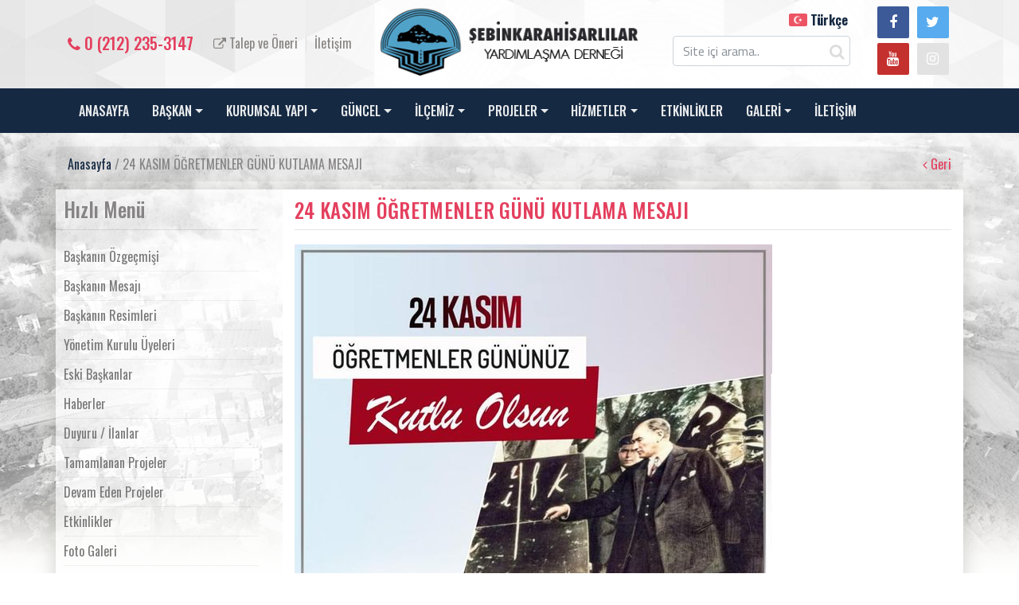

--- FILE ---
content_type: text/html; charset=UTF-8
request_url: https://www.sebinkarahisarlilardernegi.org.tr/haber/24-kasim-ogretmenler-gunu-kutlama-mesaji.html
body_size: 6069
content:
<!DOCTYPE html>
<html lang="tr">

<head>
			<base href="//www.sebinkarahisarlilardernegi.org.tr//">
    <meta charset="UTF-8">
    <meta name="viewport" content="width=device-width, initial-scale=1, shrink-to-fit=no">
	<title>
        24 KASIM ÖĞRETMENLER GÜNÜ KUTLAMA MESAJI    </title>
    <meta name="description" content="24 KASIM ÖĞRETMENLER GÜNÜ KUTLAMA MESAJI" />
    <meta name="keywords" content="24 KASIM ÖĞRETMENLER GÜNÜ,KUTLAMA MESAJI" />
    <meta property="og:title" content="24 KASIM ÖĞRETMENLER GÜNÜ KUTLAMA MESAJI" />
    <meta property="og:description" content="24 KASIM ÖĞRETMENLER GÜNÜ KUTLAMA MESAJI" />
    <meta property="og:image" content="http://www.www.sebinkarahisarlilardernegi.org.trtema/belediye/uploads/haberler/24-kasim-ogretmenler-gunu-kutlama-mesaji.jpg" />
    <meta name="author" content="Şebinkarahisarlılar Yardımlaşma Derneği" />
    <meta name="Abstract" content="Şebinkarahisarlılar Yardımlaşma Derneği" />
    <meta name="Copyright" content="© Copyright 2018. Tüm hakları "Şebinkarahisarlılar Yardımlaşma Derneğine" aittir." />
	<link rel="shortcut icon" href="tema/belediye/uploads/favicon/logo-icon.png">
    <!--bootstrap css 4.0-->
	<link href="//fonts.googleapis.com/css?family=Ubuntu:300,300i,400,400i,500,500i,700,700i" rel="stylesheet">
	<link href="//fonts.googleapis.com/css?family=Titillium+Web:400,600&amp;subset=latin-ext" rel="stylesheet">
    <link rel="stylesheet" href="tema/belediye/css/bootstrap.css">
    <link rel="stylesheet" href="tema/belediye/css/font-awesome.css">
	<!-- notify CSS ============================================ -->
    <link rel="stylesheet" href="tema/belediye/css/pages.css">
    <link rel="stylesheet" href="tema/belediye/css/style.php">
    <link rel="stylesheet" type="text/css" href="tema/belediye/css/swiper.css">
	<link rel="stylesheet" type="text/css" href="tema/belediye/css/zabuto_calendar.css">	
	<link href="tema/belediye/js/fancybox/jquery.fancybox.css" rel="stylesheet" type="text/css">
	<link href="tema/belediye/css/owl/owl.carousel-2.css" rel="stylesheet">
	<link href="tema/belediye/css/owl/owl.theme-2.css" rel="stylesheet">
					
    <style>
        #calendar {
            max-width: 900px;
            margin: 0 auto;
        }
    </style>
	<script src="tema/belediye/js/jquery.min.js"></script>
	<!-- Go to www.addthis.com/dashboard to customize your tools --> 
	<script type="text/javascript" src="//s7.addthis.com/js/300/addthis_widget.js#pubid=ra-58b57282384b6d76"></script>
	<script>
	  (function(i,s,o,g,r,a,m){i['GoogleAnalyticsObject']=r;i[r]=i[r]||function(){
	  (i[r].q=i[r].q||[]).push(arguments)},i[r].l=1*new Date();a=s.createElement(o),
	  m=s.getElementsByTagName(o)[0];a.async=1;a.src=g;m.parentNode.insertBefore(a,m)
	  })(window,document,'script','//www.google-analytics.com/analytics.js','ga');

	  ga('create', 'UA-54503473-1', 'auto');
	  ga('send', 'pageview');
</script></head>

<body>
    <section class="navup">
        <div class="container">
            <div class="row">
                <div class="col-md-4 col-xs-12">
                    <div class="row pt-50 mobil_alan">
						<div class="h_contact-links">
							<a href="tel:0 (212) 235-3147" class="call-center"><i class="fa fa-phone" aria-hidden="true"></i> 0 (212) 235-3147</a>
														<a href="#" data-toggle="modal" data-target="#talep" data-backdrop="static" data-keyboard="false"> <i class="fa fa-external-link" aria-hidden="true"></i> Talep ve Öneri</a>
														<a href="iletisim.html">İletişim</a>
						</div>
                    </div>
                </div>
				<div class="col-md-4 col-xs-12">
                    <div class="row">
                        <div class="col-md-12 t-center logo_webofisi">
							<a href="index.html"><img src="tema/belediye/uploads/logo/LOGO.png" alt="Şebinkarahisarlılar Yardımlaşma Derneği"></a>
						</div>
                    </div>
                </div>
                <div class="col-md-4 col-xs-12">
                    <div class="row mobil-pt-0">
                        <div class="col-lg-8 d-none d-lg-block tright">
							<span class="dil-box">
															 
																<a href="javascript:;" class="dildegis" data-id="1"> 
									<strong class='active'>																		<img src="tema/belediye/uploads/diller/kucuk/if_Turkey_298423.png" style="max-width: 23px;margin-top: -5px;">
																		Türkçe									</strong>								</a>							 
							</span>
							<form method="get" action="ara.html" class="form-search form-search-position">
								<div class="form-content">
									<input type="text" class="form-control" name="kelime" required placeholder="Site içi arama..">
									<button class="btn-search" type="submit"><i class="fa fa-search" aria-hidden="true"></i></button>
								</div>
							</form>
                        </div>
                        <div class="col-lg-4 sosyal" style="text-align: right;">
                            <a target="_blank"  href="https://www.facebook.com/sebindernek" class="facebook"><i class="fa fa-facebook" aria-hidden="true"></i></a>
                            <a target="_blank"  href="https://twitter.com/sebindernek" class="twitter"><i class="fa fa-twitter" aria-hidden="true"></i></a>
							<a target="_blank"  href="https://www.youtube.com/sebindernek" class="youtube"><i class="fa fa-youtube" aria-hidden="true"></i></a>                      
							<a target="_blank"  href="INSTAGRAM"class="instagram"><i class="fa fa-instagram" aria-hidden="true"></i></a>
                        </div>
                    </div>
                </div>
            </div>
        </div>
    </section>
    <nav class="navbar navbar-expand-lg navbar-dark bg-dark mb-4 menuback">
        <div class="container">
            <button class="navbar-toggler" type="button" data-toggle="collapse" data-target="#navbarCollapse" aria-controls="navbarCollapse" aria-expanded="false" aria-label="Toggle navigation">
                <span class="navbar-toggler-icon"></span>
              </button>
            <div class="row w100">
                <div class="collapse navbar-collapse" id="navbarCollapse">
                    <ul class="navbar-nav">
																							<li class="nav-item">
						<a  href="index.html" class="nav-link" >ANASAYFA</a>
																		</li>
																		<li class="nav-item dropdown">
						<a  href="javascript:void(0)" class="nav-link dropdown-toggle" id="dropdown01" data-toggle="dropdown" aria-haspopup="true">BAŞKAN</a>
																			<div class="dropdown-menu" aria-labelledby="dropdown01">								
																<a  href="sayfa/baskanin-ozgecmisi.html" class="dropdown-item">Başkanın Özgeçmişi</a>
																<a  href="sayfa/baskanin-mesaji.html" class="dropdown-item">Başkanın Mesajı</a>
																<a  href="foto/baskan-album.html" class="dropdown-item">Başkanın Resimleri</a>
															</div>
													</li>
																		<li class="nav-item dropdown">
						<a  href="javascript:void(0)" class="nav-link dropdown-toggle" id="dropdown01" data-toggle="dropdown" aria-haspopup="true">KURUMSAL YAPI</a>
																			<div class="dropdown-menu" aria-labelledby="dropdown01">								
																<a  href="kurumsal-yapi/eski-dernek-baskanlari.html" class="dropdown-item">Eski Başkanlar</a>
																<a  href="kurumsal-yapi/yonetim-kurulu.html" class="dropdown-item">Yönetim Kurulu </a>
																<a  href="kurumsal-yapi/kadin-kollari.html" class="dropdown-item">Kadın Kolları</a>
																<a  href="kurumsal-yapi/dernek-baskanlari.html" class="dropdown-item">Dernek Başkanları</a>
															</div>
													</li>
																		<li class="nav-item dropdown">
						<a  href="javascript:void(0)" class="nav-link dropdown-toggle" id="dropdown01" data-toggle="dropdown" aria-haspopup="true">GÜNCEL</a>
																			<div class="dropdown-menu" aria-labelledby="dropdown01">								
																<a  href="haberler.html" class="dropdown-item">Haberler</a>
																<a  href="duyurular.html" class="dropdown-item">Duyuru / İlanlar</a>
															</div>
													</li>
																		<li class="nav-item dropdown">
						<a  href="javascript:void(0)" class="nav-link dropdown-toggle" id="dropdown01" data-toggle="dropdown" aria-haspopup="true">İLÇEMİZ</a>
																			<div class="dropdown-menu" aria-labelledby="dropdown01">								
																<a  href="sayfa/mahalleler.html" class="dropdown-item">Mahalleler</a>
																<a  href="sayfa/koyler.html" class="dropdown-item">Köyler</a>
																<a  href="sayfa/ekonomi.html" class="dropdown-item">Ekonomi</a>
																<a  href="sayfa/gezilecek-yerler.html" class="dropdown-item">Gezilecek Yerler</a>
																<a  href="sayfa/tarihcemiz.html" class="dropdown-item">Tarihçesi</a>
																<a  href="sayfa/cografyasi.html" class="dropdown-item">Coğrafyası</a>
																<a  href="javascript:void(0)" class="dropdown-item">Kültür & Turizm</a>
															</div>
													</li>
																		<li class="nav-item dropdown">
						<a  href="javascript:void(0)" class="nav-link dropdown-toggle" id="dropdown01" data-toggle="dropdown" aria-haspopup="true">PROJELER</a>
																			<div class="dropdown-menu" aria-labelledby="dropdown01">								
																<a  href="kategori/tamamlanan-projeler.html" class="dropdown-item">Tamamlanan Projeler</a>
																<a  href="kategori/devam-eden-projelerimiz.html" class="dropdown-item">Devam Eden Projelerimiz</a>
															</div>
													</li>
																		<li class="nav-item dropdown">
						<a  href="javascript:void(0)" class="nav-link dropdown-toggle" id="dropdown01" data-toggle="dropdown" aria-haspopup="true">HİZMETLER</a>
																			<div class="dropdown-menu" aria-labelledby="dropdown01">								
																<a  href="hizmet/imar-isleri.html" class="dropdown-item">Yapılacak İşleri</a>
																<a  href="hizmet/yapi-kullanim.html" class="dropdown-item"> Kullanım</a>
																<a  href="hizmet/insaat-ruhsati.html" class="dropdown-item"> Ruhsat</a>
																<a  href="hizmet/numarataj.html" class="dropdown-item">Sıralama</a>
																<a  href="hizmet/vergi-islemleri.html" class="dropdown-item">Üye Aidat Tahsilat İşlemleri</a>
																<a  href="hizmet/isyeri-acma-ruhsati.html" class="dropdown-item">Şube Açma Ruhsatı</a>
															</div>
													</li>
																		<li class="nav-item">
						<a  href="etkinlikler.html" class="nav-link" >ETKİNLİKLER</a>
																		</li>
																		<li class="nav-item dropdown">
						<a  href="javascript:void(0)" class="nav-link dropdown-toggle" id="dropdown01" data-toggle="dropdown" aria-haspopup="true">GALERİ</a>
																			<div class="dropdown-menu" aria-labelledby="dropdown01">								
																<a  href="foto-galeri.html" class="dropdown-item">Foto Galeri</a>
																<a  href="video-galeri.html" class="dropdown-item">Video Galeri</a>
															</div>
													</li>
																		<li class="nav-item">
						<a  href="iletisim.html" class="nav-link" >İLETİŞİM</a>
																		</li>
							
                    </ul>
                    <!--<form class="form-inline mt-2 mt-md-0">
					  <input class="form-control mr-sm-2" type="text" placeholder="Search" aria-label="Search">
					  <button class="btn btn-outline-success my-2 my-sm-0" type="submit">Search</button>
					</form>-->
                </div>
            </div>
        </div>
    </nav>
    <div class="haber-detaybg d-lg-block">
    <div class="container">
        <div class="row">
			<div class="innerPageHeading">
				<a class="active" href="index.html">Anasayfa</a> / 24 KASIM ÖĞRETMENLER GÜNÜ KUTLAMA MESAJI				<div class="geri">
					<a href="javascript:history.back();"><i class="icon fa fa-angle-left"></i> Geri</a>
				</div>
			</div>
            <div class="col-md-12 menu-bg">
                <div class="row">
					<div class="leftNavOpen">
						<a href="javascript:void();"><i class="icon fa fa-bars"></i>HIZLI MENU</a>
					</div>
                    <div class="col-md-3">			
                        <div class="leftNav">
							<div class="title">
								<h3>Hızlı Menü</h3>
							</div>
							<ul>
		<li><a  href="sayfa/baskanin-ozgecmisi.html">Başkanın Özgeçmişi</a></li>
		<li><a  href="sayfa/baskanin-mesaji.html">Başkanın Mesajı</a></li>
		<li><a  href="foto/baskan-album.html">Başkanın Resimleri</a></li>
		<li><a  href="http://www.sebinkarahisarlilardernegi.org.tr/kurumsal-yapi/yonetim-kurulu.html">Yönetim Kurulu Üyeleri</a></li>
		<li><a  href="kurumsal-yapi/eski-baskanlar.html">Eski Başkanlar</a></li>
		<li><a  href="haberler.html">Haberler</a></li>
		<li><a  href="duyurular.html">Duyuru / İlanlar</a></li>
		<li><a  href="kategori/tamamlanan-projeler.html">Tamamlanan Projeler</a></li>
		<li><a  href="kategori/devam-eden-projelerimiz.html">Devam Eden Projeler</a></li>
		<li><a  href="etkinlikler.html">Etkinlikler</a></li>
		<li><a  href="foto-galeri.html">Foto Galeri</a></li>
		<li><a  href="video-galeri.html">Video Galeri</a></li>
		<li><a  href="iletisim.html">İletişim Bilgilerimiz</a></li>
	</ul>						</div>
                    </div>
                    <div class="col-md-9 beyaz">
						<div class="innerPageContent">
							<div class="title">
								<h3>24 KASIM ÖĞRETMENLER GÜNÜ KUTLAMA MESAJI</h3>
							</div>
							
							<div class="innerPageNewsDetail">
																<div class="post-img">
									<img src="tema/belediye/uploads/haberler/24-kasim-ogretmenler-gunu-kutlama-mesaji.jpg" alt="24 KASIM ÖĞRETMENLER GÜNÜ KUTLAMA MESAJI" class="img-responsive"> 
								</div>
																<div class="post-meta">
								<!-- post meta -->
									<span class="meta-date">19 Ocak 2021, 12:26</span>
									<span class="meta-author"> 780 <a href="javascript:void(0);" class="meta-link">Okuma</a></span> 
								</div>
								<div class="kvgmc6g5 cxmmr5t8 oygrvhab hcukyx3x c1et5uql ii04i59q">
<div dir="auto">Saygıdeğer Şebinkarahisarlılar</div>
<div dir="auto">Kıymetli dostlarımız</div>
</div>
<div class="o9v6fnle cxmmr5t8 oygrvhab hcukyx3x c1et5uql ii04i59q">
<div dir="auto">&nbsp;</div>
<div dir="auto">Aydınlık bir geleceğin oluşması i&ccedil;in &ouml;ğrencilerini bilgileri ile besleyen, eğitim hayatlarında en &ouml;nemli rol&uuml; oynayan &ouml;ğretmenlerimizdir.</div>
</div>
<div class="o9v6fnle cxmmr5t8 oygrvhab hcukyx3x c1et5uql ii04i59q">
<div dir="auto">24 Kasım 1928, T&uuml;rkiye Cumhuriyeti'nin kurucusu Mustafa Kemal Atat&uuml;rk'&uuml;n Millet Mekteplerinin kurulmasından sonra Baş&ouml;ğretmen olarak kabul edildiği g&uuml;nd&uuml;r. Bu tarihten sonra her yıl 24 Kasımı &ouml;ğretmenler g&uuml;n&uuml; olarak kutluyoruz.</div>
</div>
<div class="o9v6fnle cxmmr5t8 oygrvhab hcukyx3x c1et5uql ii04i59q">
<div dir="auto">&nbsp;</div>
<div dir="auto">Şebinkarahisar'ımızın ve &uuml;lkemizin b&uuml;y&uuml;k bir değeri, eğitimci yazar &ouml;ğretmen, hayır sever iş adamı, bizlere bıraktığı eserlerle &ouml;rnek bir insan olan merhum H&uuml;seyin H&uuml;sn&uuml; Tekışık hayatı boyunca onlarca meslek kitabı yazmış, bir&ccedil;ok ilde okul, k&uuml;lt&uuml;r merkezi, halk eğitim merkezi, rehberlik araştırma merkezi, &ouml;ğretmen evi yaptırıp devletine bağışlamış &ouml;rnek bir insan olarak aramızdan ayrılmıştır. B&ouml;yle değerli b&uuml;y&uuml;klerimiz daima kalbimizde g&uuml;zel hatıraları ile yaşayacaklardır.</div>
<div dir="auto">&nbsp;</div>
<div dir="auto">Bu vesile ile başta Baş&ouml;ğretmen Mustafa Kemal Atat&uuml;rk olmak &uuml;zere b&uuml;t&uuml;n &ouml;ğretmenlerimizin 24 kasım &ouml;ğretmenler g&uuml;n&uuml;n&uuml; kutluyor, ahirete intikal edenlere Allah'tan rahmet hayatlarını s&uuml;rd&uuml;ren &ouml;ğretmenlerimize de sağlık sıhhat afiyetler diliyoruz.</div>
<div dir="auto">Y&ouml;netim Kurulu adına</div>
<div dir="auto">Başkan</div>
<div dir="auto">Mehmet ŞİMŞEK</div>
</div>								<div class="addthis_inline_share_toolbox_34zm"></div>
								<div class="otherNews">
									<div class="title"><h3>Fotoğraf Galerisi</h3></div>
								</div>
								<div  class="innerGalleryDetail">
									<ul>

										<li>
											<a class="grouped_elements" rel="group1" href="tema/belediye/uploads/haberler/24-kasim-ogretmenler-gunu-kutlama-mesaji.jpg" title="24 KASIM ÖĞRETMENLER GÜNÜ KUTLAMA MESAJI">
												<div class="photo"><img src="tema/belediye/uploads/haberler/kucuk/24-kasim-ogretmenler-gunu-kutlama-mesaji.jpg"></div>
												<div class="figure">
													<div class="content">
														<i class="icon fa fa-search-plus"></i>
													</div>
												</div>
											</a>
										</li>
																														<li>
											<a class="grouped_elements" rel="group1" href="tema/belediye/uploads/haberler/diger/24_KASIM_OYRETMENLER_GUNU1.jpg" title="24 KASIM ÖĞRETMENLER GÜNÜ KUTLAMA MESAJI">
												<div class="photo"><img src="tema/belediye/uploads/haberler/diger/kucuk/24_KASIM_OYRETMENLER_GUNU1.jpg"></div>
												<div class="figure">
													<div class="content">
														<i class="icon fa fa-search-plus"></i>
													</div>
												</div>
											</a>
										</li>
																			</ul>
								</div>
							</div>
							
						</div>
                    </div>
                </div>
            </div>
        </div>
    </div>
</div>	<!-- Talep ve Öneri -->
	<div class="modal fade" id="talep" role="dialog">
		<div class="modal-dialog modal-lg">

			<!-- Modal content-->
			<div class="modal-content">
				<div class="modal-header">
					<button type="button" class="close" data-dismiss="modal">&times;</button>
					<h4 class="modal-title"><strong>Talep ve Öneri</h4>
				</div>
				<form method="post" action="system/site_islemler.php" class="comment-form">
				<div class="modal-body">                
					<div class="row">
						<div class="col-md-4">
							<label>Adınız Soyadınız</label>
							<input type="text" class="form-control-1" name="adsoyad">
						</div>
						<div class="col-md-4">
							<label>TC No</label>
							<input type="text" class="form-control-1" name="tc">							
						</div>						
						<div class="col-md-4">
							<label>Doğum Tarihi</label>
							<input type="date" class="form-control-1" name="dtarih">							
						</div>
						<div class="col-md-4">
							<label>Hangi Yolla Cevap Almak İstersiniz?*</label>
							<select name="Cevap" class="form-control-1" >
								<option value="Yazılı">Yazılı</option>
								<option value="Elektronik">Elektronik</option>
							</select>						
						</div>
						<div class="col-md-4">
							<label>E-posta adresiniz</label>
							<input type="email" class="form-control-1" name="email">							
						</div>
						<div class="col-md-4">
							<label>Cinsiteyiniz</label>
							<select name="Cinsiyet" class="form-control-1">
								<option value="Bay">Bay</option>
								<option value="Bayan">Bayan</option>
							</select>						
						</div>
						<div class="col-md-4">
							<label>Engellilik Durumunuz</label>
							<select name="Engellilik_Durumu" class="form-control-1">
								<option value="Engelli Değil">Engelli Değil</option>
								<option value="Engelli">Engelli</option>
							</select>						
						</div>						
						<div class="col-md-4">
							<label>Öğrenim Durumunuz</label>
							<select name="Ogrenim_Durumu" class="form-control-1">
								<option value="İlkokul">İlkokul</option>
								<option value="Orta Okul">Orta Okul</option>
								<option value="Lise/Teknik Lise">Lise/Teknik Lise</option>
								<option value="Meslek Yük. Okulu">Meslek Yük. Okulu</option>
								<option value="Üniversite">Üniversite</option>
								<option value="Yüksek Lisans">Yüksek Lisans</option>
								<option value="Doktora">Doktora</option>
								<option value="Diğer">Diğer</option>
							</select>						
						</div>
						<div class="col-md-4">
							<label>Mesleginiz</label>
							<input type="text" class="form-control-1" name="Mesleginiz">
						</div>
					</div>
					<div class="row">					
						<div class="col-md-4">
							<label>Oturma Yeri ve ya İş Adresi</label>
							<textarea class="form-control-1" rows="5" name="adres"></textarea>					
						</div>	
						<div class="col-md-8">
							<label>İstenen Bilgi ve ya Belgeler</label>
							<textarea class="form-control-1" rows="5" name="notu"></textarea>
						</div>
					</div>				
				</div>
				<div class="modal-footer">
					<input type="hidden" name="url" value="/haber/24-kasim-ogretmenler-gunu-kutlama-mesaji.html" />
					<button name="talepbtn" class="btn btn-primary">Gönder</button>
					<button type="button" class="btn btn-default" data-dismiss="modal">Kapat</button>				
				</div>
				</form>
			</div>

		</div>
	</div>
    <div class="w100 footer-logo-ayr d-none d-lg-block">
        <div class="row" style="margin-right: 0;">
            <div class="container">
                <div class="col-md-4 footernavlogo">
                    <img src="tema/belediye/uploads/logo/footer/LOGO.png" alt="">
                </div>
            </div>

        </div>
    </div>
    <div class="footer-nav">
        <div class="container">
            <div class="row">
                <div class="col-md-6 offset-4 footermar">
                    <div class="row">
						<div class="contact-links">
							<a href="tel:0 (212) 235-3147" class="call-center"><i class="fa fa-phone" aria-hidden="true"></i> 0 (212) 235-3147</a>
														<a class="d-none d-lg-block" href="#" data-toggle="modal" data-target="#talep" data-backdrop="static" data-keyboard="false"> <i class="fa fa-external-link" aria-hidden="true"></i> Talep ve Öneri</a>
														<a href="iletisim.html">İletişim</a>
						</div>
                    </div>
                </div>
            </div>
        </div>
    </div>
    <footer>
        <div class="footer">
            <div class="container ">
                <div class="row">
																			<div class="col d-none d-lg-block">
					<h5 class="footer-baslik">BAŞKAN</h5>
																<ul>								
														<li><a  href="sayfa/baskanin-ozgecmisi.html">Başkanın Özgeçmişi</a></li>
														<li><a  href="sayfa/baskanin-mesaji.html">Başkanın Mesajı</a></li>
														<li><a  href="foto/baskan-album.html">Başkanın Resimleri</a></li>
													</ul>
											</div>
															<div class="col d-none d-lg-block">
					<h5 class="footer-baslik">KURUMSAL YAPI</h5>
																<ul>								
														<li><a  href="kurumsal-yapi/eski-baskanlar.html">Eski Başkanlar</a></li>
														<li><a  href="http://www.sebinkarahisarlilardernegi.org.tr/kurumsal-yapi/yonetim-kurulu.html">Yönetim Kurulu Üyeleri</a></li>
													</ul>
											</div>
															<div class="col d-none d-lg-block">
					<h5 class="footer-baslik">İLÇEMİZ</h5>
																<ul>								
														<li><a  href="sayfa/mahalleler.html">Mahalleler</a></li>
														<li><a  href="sayfa/koyler.html">Köyler</a></li>
														<li><a  href="sayfa/ekonomi.html">Ekonomi</a></li>
														<li><a  href="sayfa/gezilecek-yerler.html">Gezilecek Yerler</a></li>
														<li><a  href="sayfa/tarihcemiz.html">Tarihçesi</a></li>
														<li><a  href="sayfa/cografyasi.html">Coğrafyası</a></li>
														<li><a  href="javascript:void(0)">Kültür & Turizm</a></li>
													</ul>
											</div>
					                    <div class="col">
                        <h5>E-BÜLTEN</h5>
                        <P>Güncel duyurulardan ve gelişmelerden haberdar olmak için kayıt olun.</P>
                        <div class="row">
                            <div class="col-2"><a target="_blank" href="https://www.facebook.com/sebindernek"><i class="fa fa-facebook-f"></i></a></div>
                            <div class="col-2"><a target="_blank" href="https://twitter.com/sebindernek"><i class="fa fa-twitter"></i></a></div>
                            <div class="col-2"><a target="_blank" href="https://www.youtube.com/sebindernek"><i class="fa fa-youtube"></i></a></div>
                            <div class="col-2"><a target="_blank" href=""><i class="fa fa-linkedin"></i></a></div>
                        </div>					
							
						<form method="post" action="system/site_islemler.php">
							<input type="hidden" id="url" name="url" value="/haber/24-kasim-ogretmenler-gunu-kutlama-mesaji.html">
							<input class="form-control footerinput" placeholder="E-posta adresiniz" type="text" name="email">
							<button type="submit" name="ebulten" class="footersubmit">Gönder</button>
						</form>
                    </div>
                </div>
            </div>
        </div>
        <div class="footand">
            <p>© Copyright 2018. Tüm hakları "Şebinkarahisarlılar Yardımlaşma Derneğine" aittir.</p>
        </div>
    </footer>

    <script src="//cdnjs.cloudflare.com/ajax/libs/moment.js/2.20.1/moment.min.js"></script>

    <script src="tema/belediye/js/popper.min.js"></script>
    <script src="tema/belediye/js/bootstrap.min.js"></script>
	<script type="text/javascript" src="tema/belediye/js/fancybox/jquery.fancybox.js"></script>
    <script src="tema/belediye/js/swiper.js"></script>
	<script src="tema/belediye/js/modernizr.custom.js"></script>
	<script src="tema/belediye/js/grid.js"></script>
   <script>
	  $(function() {
		  Grid.init();
	  });
   </script>
    <script src="tema/belediye/js/main.js"></script>
	<script src="tema/belediye/js/zabuto_calendar.js"></script>
	<script src="tema/belediye/js/owl/owl.carousel-2.js"></script>
	<!-- notify js
	============================================ --> 
	<script src="tema/belediye/js/jquery.core.js"></script>
	<script src="tema/belediye/js/notifyjs/dist/notify.min.js"></script>
	<script src="tema/belediye/js/notifications/notify-metro.js"></script>
	<script>
	$(".dildegis").click(function() 
	{
		var dilID = $(this).data("id");
		$.ajax({
			url: 'dildegis.php',
			dataType: 'JSON',
			data: {id: dilID},
		})
		.done(function(msg) {
			if(msg.hata){
				alert("Bir hata oluştu");
			}else{
				window.location = "index.html";
			}
		})
		.fail(function(err) {
			console.log(err);
		});
	});
	</script>
	</body>

</html>

--- FILE ---
content_type: text/css
request_url: https://www.sebinkarahisarlilardernegi.org.tr//tema/belediye/css/pages.css
body_size: 6249
content:
/*
Template Name: UBold Dashboard
Author: CoderThemes
Email: coderthemes@gmail.com
File: Pages
*/
/* =============
   Calendar
============= */
.calendar {
  float: left;
  margin-bottom: 0px;
}
.fc-view {
  margin-top: 30px;
}
.none-border .modal-footer {
  border-top: none;
}
.fc-toolbar {
  margin-bottom: 5px;
  margin-top: 15px;
}
.fc-toolbar h2 {
  font-size: 18px;
  font-weight: 600;
  line-height: 30px;
  text-transform: uppercase;
}
.fc-day {
  background: #ffffff;
}
.fc-toolbar .fc-state-active,
.fc-toolbar .ui-state-active,
.fc-toolbar button:focus,
.fc-toolbar button:hover,
.fc-toolbar .ui-state-hover {
  z-index: 0;
}
.fc-widget-header {
  border: 1px solid #ebeff2;
}
.fc-widget-content {
  border: 1px solid #ebeff2;
}
.fc th.fc-widget-header {
  background: #ebeff2;
  font-size: 14px;
  line-height: 20px;
  padding: 10px 0px;
  text-transform: uppercase;
}
.fc-button {
  background: #ffffff;
  border: 1px solid #ebeff2;
  color: #555555;
  text-transform: capitalize;
}
.fc-text-arrow {
  font-family: inherit;
  font-size: 16px;
}
.fc-state-hover {
  background: #F5F5F5;
}
.fc-state-highlight {
  background: #f0f0f0;
}
.fc-cell-overlay {
  background: #f0f0f0;
}
.fc-unthemed .fc-today {
  background: #ffffff;
}
.fc-event {
  border-radius: 2px;
  border: none;
  cursor: move;
  font-size: 13px;
  margin: 5px 7px;
  padding: 5px 5px;
  text-align: center;
}
.external-event {
  color: #ffffff;
  cursor: move;
  margin: 10px 0;
  padding: 6px 10px;
}
.fc-basic-view td.fc-week-number span {
  padding-right: 5px;
}
.fc-basic-view td.fc-day-number {
  padding-right: 5px;
}
/* =============
   Form Advanced
============= */
.bootstrap-tagsinput {
  box-shadow: none;
  padding: 3px 7px 6px;
  border: 1px solid #e3e3e3;
}
.bootstrap-tagsinput .label-info {
  background-color: #5fbeaa !important;
  display: inline-block;
  padding: 5px;
}
/* Multiple */
.ms-container {
  background: transparent url('../images/multiple-arrow.png') no-repeat 50% 50%;
}
.ms-container .ms-list {
  box-shadow: none;
  border: 1px solid #e3e3e3;
}
.ms-container .ms-list.ms-focus {
  box-shadow: none;
  border: 1px solid #aaaaaa;
}
.ms-container .ms-selectable li.ms-elem-selectable {
  border: none;
  padding: 5px 10px;
}
.ms-container .ms-selection li.ms-elem-selection {
  border: none;
  padding: 5px 10px;
}
.select2-container .select2-choice {
  background-image: none !important;
  border: none !important;
  height: auto  !important;
  padding: 0px !important;
  line-height: 22px !important;
  background-color: transparent !important;
  box-shadow: none !important;
}
.select2-container .select2-choice .select2-arrow {
  background-image: none !important;
  background: transparent;
  border: none;
  width: 14px;
  top: -2px;
}
.select2-container .select2-container-multi.form-control {
  height: auto;
}
.select2-results .select2-highlighted {
  color: #ffffff;
  background-color: #5fbeaa;
}
.select2-drop-active {
  border: 1px solid #e3e3e3 !important;
  padding-top: 5px;
  -webkit-box-shadow: 0 2px 2px rgba(0, 0, 0, 0.15);
  box-shadow: 0 2px 2px rgba(0, 0, 0, 0.15);
  -moz-box-shadow: 0 2px 2px rgba(0, 0, 0, 0.15);
}
.select2-search input {
  border: 1px solid #e3e3e3;
}
.select2-container-multi {
  width: 100%;
}
.select2-container-multi .select2-choices {
  border: 1px solid #E3E3E3  !important;
  box-shadow: none !important;
  background-image: none  !important;
  -webkit-border-radius: 4px !important;
  border-radius: 4px !important;
  -moz-border-radius: 4px !important;
  background-clip: padding-box !important;
  min-height: 38px;
}
.select2-container-multi .select2-choices .select2-search-choice {
  padding: 4px 7px 4px 18px;
  margin: 5px 0 3px 5px;
  color: #555555;
  background: #f5f5f5;
  border-color: #e5e5e5;
  -webkit-box-shadow: none;
  box-shadow: none;
}
.select2-container-multi .select2-choices .select2-search-field input {
  padding: 7px 7px 7px 10px;
  font-family: inherit;
}
/* Bootstrap-select */
.bootstrap-select:not([class*=col-]):not([class*=form-control]):not(.input-group-btn) {
  width: 100% !important;
}
.bootstrap-select .dropdown-toggle:focus {
  outline: none !important;
}
.bootstrap-select .glyphicon {
  padding-right: 6px;
}
/* Bootstrap filestyle */
.icon-span-filestyle {
  padding-right: 5px;
}
/* Bootstrap-touchSpin */
.bootstrap-touchspin .input-group-btn-vertical .btn {
  padding: 9px 12px;
}
.bootstrap-touchspin .input-group-btn-vertical i {
  top: 4px;
  left: 8px;
}
/* Wysiwig */
.mce-content-body p {
  color: #9398a0;
  font-size: 14px;
  font-weight: 300;
}
.mce-popover .mce-arrow:after {
  border-bottom-color: red;
}
.mce-popover .mce-colorbutton-grid {
  margin: 0px;
  border: 1px solid #d7dce5 !important;
  padding: 4px;
}
.mce-reset .mce-window-head {
  border-bottom: 1px solid #d7dce5;
}
.mce-reset .mce-window-head .mce-title {
  color: #707780;
  font-size: 16px;
  font-weight: 400;
}
.mce-reset .mce-textbox {
  border-radius: 0px;
  box-shadow: none;
  outline: 0;
  border-color: #d7dce5;
  height: 30px;
  font-weight: 300;
  line-height: 30px;
  color: #aaaaaa;
  font-size: 14px;
}
.mce-reset .mce-textbox:focus {
  box-shadow: none;
  border-color: #5fbeaa;
}
.mce-reset .mce-checkbox .mce-ico {
  background-image: none;
  background-color: #ffffff;
  border-radius: 0px;
  border: 1px solid #d7dce5;
}
.mce-reset .mce-checkbox .mce-label {
  color: #707780;
  font-size: 12px;
  font-weight: 400;
}
.mce-container {
  border-radius: 0px !important;
  border-width: 0px !important;
}
.mce-container .mce-menubar {
  background-color: #f2f4f7 !important;
  border: 1px solid #d7dce5 !important;
  padding: 2px;
}
.mce-container .mce-menubar .mce-btn button span {
  color: #707780;
  font-size: 14px;
  font-weight: 400;
  text-transform: capitalize;
}
.mce-container .mce-menubar .mce-btn button .mce-caret {
  border-top-color: #707780;
}
.mce-container .mce-menubar .mce-btn button:hover {
  background-color: #e8ebf1;
}
.mce-container .mce-menubar .mce-btn.mce-active button {
  background-color: #e8ebf1;
}
.mce-container .mce-btn {
  background-color: #d7dce5;
  background-image: none;
  outline: 0;
  border: 0px;
  border-radius: 0px;
}
.mce-container .mce-btn button {
  color: #ffffff;
  font-size: 14px;
  font-weight: 400;
  text-shadow: none;
}
.mce-container .mce-btn:hover {
  background-color: #b8c1d1;
  background-image: none;
}
.mce-container .mce-primary {
  background-color: #5fbeaa;
  background-image: none;
  outline: 0;
  border: 0px;
  border-radius: 0px;
}
.mce-container .mce-primary button {
  color: #ffffff;
  font-size: 14px;
  font-weight: 400;
  text-shadow: none;
}
.mce-container .mce-primary:hover {
  background-color: #0c7cd5;
  background-image: none;
}
.mce-container .mce-toolbar-grp {
  background-color: #f2f4f7 !important;
  border: 1px solid #d7dce5 !important;
  border-top-width: 0px !important;
  padding: 6px;
}
.mce-container .mce-edit-area {
  border: 1px solid #d7dce5 !important;
  border-width: 0px 1px !important;
}
.mce-container .mce-statusbar {
  background-color: #f2f4f7 !important;
  border: 1px solid #d7dce5 !important;
}
.mce-container .mce-statusbar .mce-path .mce-path-item {
  color: #707780;
  font-size: 14px;
  font-weight: 400;
}
.mce-container .mce-widget {
  color: #9398a0;
  font-size: 14px;
  font-weight: 400;
  border-left: 1px solid transparent;
}
.mce-container .mce-btn-group {
  border: 1px solid #e9ecf2 !important;
}
.mce-container .mce-btn-group .mce-btn {
  box-shadow: none;
  background-image: none;
  background-color: #ffffff;
  border-width: 0px;
  border-radius: 0px !important;
}
.mce-container .mce-btn-group .mce-btn:hover,
.mce-container .mce-btn-group .mce-btn:focus {
  box-shadow: none;
  background-image: none;
  background-color: #ffffff;
}
.mce-container .mce-btn-group .mce-btn button span {
  color: #707780;
  font-size: 14px;
  font-weight: 300;
}
.mce-container .mce-btn-group .mce-btn button .mce-caret {
  color: #707780;
  font-size: 14px;
}
.mce-container .mce-ico {
  color: #707780;
  font-size: 14px;
}
.mce-container .mce-panel {
  background-image: none;
}
.mce-container.mce-menu {
  border: 1px solid #d7dce5 !important;
}
.mce-container.mce-menu .mce-menu-item {
  background-image: none;
}
.mce-container.mce-menu .mce-menu-item .mce-ico {
  color: #5fbeaa;
  font-size: 14px;
}
.mce-container.mce-menu .mce-menu-item .mce-text {
  color: #707780;
  font-size: 14px;
  font-weight: 400;
  text-transform: capitalize;
}
.mce-container.mce-menu .mce-menu-item .mce-menu-shortcut {
  color: #aaaaaa;
  font-size: 12px;
  font-weight: 300;
  text-transform: capitalize;
}
.mce-container.mce-menu .mce-menu-item:hover,
.mce-container.mce-menu .mce-menu-item:focus,
.mce-container.mce-menu .mce-menu-item.mce-selected {
  background-color: #5fbeaa;
}
.mce-container.mce-menu .mce-menu-item:hover .mce-ico,
.mce-container.mce-menu .mce-menu-item:focus .mce-ico,
.mce-container.mce-menu .mce-menu-item.mce-selected .mce-ico,
.mce-container.mce-menu .mce-menu-item:hover .mce-text,
.mce-container.mce-menu .mce-menu-item:focus .mce-text,
.mce-container.mce-menu .mce-menu-item.mce-selected .mce-text,
.mce-container.mce-menu .mce-menu-item:hover .mce-menu-shortcut,
.mce-container.mce-menu .mce-menu-item:focus .mce-menu-shortcut,
.mce-container.mce-menu .mce-menu-item.mce-selected .mce-menu-shortcut {
  color: #ffffff;
}
.mce-container.mce-menu .mce-menu-item.mce-disabled .mce-ico,
.mce-container.mce-menu .mce-menu-item.mce-disabled .mce-text,
.mce-container.mce-menu .mce-menu-item.mce-disabled .mce-menu-shortcut {
  color: #aaaaaa;
}
.mce-container.mce-menu .mce-menu-item.mce-disabled:hover,
.mce-container.mce-menu .mce-menu-item.mce-disabled:focus,
.mce-container.mce-menu .mce-menu-item.mce-disabled.mce-selected {
  background-color: #d7dce5;
}
.mce-container.mce-menu .mce-menu-item.mce-disabled:hover .mce-ico,
.mce-container.mce-menu .mce-menu-item.mce-disabled:focus .mce-ico,
.mce-container.mce-menu .mce-menu-item.mce-disabled.mce-selected .mce-ico,
.mce-container.mce-menu .mce-menu-item.mce-disabled:hover .mce-text,
.mce-container.mce-menu .mce-menu-item.mce-disabled:focus .mce-text,
.mce-container.mce-menu .mce-menu-item.mce-disabled.mce-selected .mce-text,
.mce-container.mce-menu .mce-menu-item.mce-disabled:hover .mce-menu-shortcut,
.mce-container.mce-menu .mce-menu-item.mce-disabled:focus .mce-menu-shortcut,
.mce-container.mce-menu .mce-menu-item.mce-disabled.mce-selected .mce-menu-shortcut {
  color: #ffffff;
}
.mce-container.mce-menu .mce-menu-item-sep {
  background-color: #d7dce5;
}
.mce-container.mce-menu .mce-menu-item-sep:hover {
  background-color: #d7dce5;
}
.mce-menubtn button {
  color: #36404a !important;
}
.mce-menu-item-normal.mce-active {
  background-color: #5fbeaa !important;
}
.mce-menu-item-normal.mce-active .mce-text {
  color: #ffffff !important;
}
/* =============
   Notification
============= */
.notifyjs-metro-base {
  position: relative;
  min-height: 52px;
  min-width: 250px;
  color: #444;
  border-radius: 3px;
  -webkit-border-radius: 3px;
  box-shadow: 0px 1px 0px rgba(0, 0, 0, 0.2);
  -webkit-animation: dropdownOpen 0.3s ease-out;
  -o-animation: dropdownOpen 0.3s ease-out;
  animation: dropdownOpen 0.3s ease-out;
}
.notifyjs-metro-base .image {
  display: table;
  position: absolute;
  height: auto;
  width: auto;
  left: 25px;
  top: 50%;
  font-size: 24px;
  -moz-transform: translate(-50%, -50%);
  -ms-transform: translate(-50%, -50%);
  -o-transform: translate(-50%, -50%);
  -webkit-transform: translate(-50%, -50%);
  transform: translate(-50%, -50%);
}
.notifyjs-metro-base .text-wrapper {
  display: inline-block;
  vertical-align: top;
  text-align: left;
  margin: 10px 10px 10px 52px;
  clear: both;
}
.notifyjs-metro-base .title {
  font-size: 15px;
  line-height: 20px;
  margin-bottom: 5px;
  font-weight: bold;
}
.notifyjs-metro-base .text {
  font-size: 12px;
  font-weight: normal;
  max-width: 360px;
  vertical-align: middle;
}
.notifyjs-metro-cool {
  color: #fafafa !important;
  background-color: #4A525F;
  border: 1px solid #4A525F;
}
/* =============
   Bootstrap Range slider
============= */
.slider .slider-horizontal {
  margin: 10px 0;
}
.slider .slider-vertical {
  margin: 0 10px;
}
.slider-handle.round {
  position: absolute;
  width: 20px;
  height: 20px;
  border: 1px solid #EFF2F7;
  background: #fff;
  cursor: pointer;
}
.slider-default .slider-selection {
  background-image: none;
  background-color: #909aa0;
}
.slider-primary .slider-selection {
  background-image: none;
  background-color: #5d9cec;
}
.slider-success .slider-selection {
  background-image: none;
  background-color: #81c868;
}
.slider-info .slider-selection {
  background-image: none;
  background-color: #34d3eb;
}
.slider-warning .slider-selection {
  background-image: none;
  background-color: #ffbd4a;
}
.slider-danger .slider-selection {
  background-image: none;
  background-color: #f05050;
}
.slider-custom .slider-selection {
  background-image: none;
  background-color: #5fbeaa;
}
.slider-pink .slider-selection {
  background-image: none;
  background-color: #fb6d9d;
}
.slider-purple .slider-selection {
  background-image: none;
  background-color: #7266ba;
}
.slider-inverse .slider-selection {
  background-image: none;
  background-color: #4c5667;
}
/* =============
   Charts
============= */
.morris-hover.morris-default-style {
  border-radius: 5px;
  padding: 10px 12px;
  color: #666;
  background: #36404a;
  border: none;
  color: #ffffff !important;
}
.morris-hover.morris-default-style .morris-hover-point {
  color: #f4f8fb !important;
}
.chart-detail-list li {
  margin: 0px 10px;
}
.chart-detail-list li h5 {
  font-size: 15px;
}
.pieLabel div {
  font-size: 14px !important;
}
.jqstooltip {
  -webkit-box-sizing: content-box;
  -moz-box-sizing: content-box;
  box-sizing: content-box;
}
.chart {
  position: relative;
  display: inline-block;
  width: 110px;
  height: 110px;
  margin-top: 20px;
  margin-bottom: 20px;
  text-align: center;
}
.chart canvas {
  position: absolute;
  top: 0;
  left: 0;
}
.chart.chart-widget-pie {
  margin-top: 5px;
  margin-bottom: 5px;
}
.percent {
  display: inline-block;
  line-height: 110px;
  z-index: 2;
  font-weight: 600;
  font-size: 18px;
  color: #36404a;
}
.percent:after {
  content: '%';
  margin-left: 0.1em;
  font-size: .8em;
}
#flotTip {
  padding: 8px 12px;
  background-color: #36404a;
  z-index: 100;
  color: #ffffff;
  opacity: 0.9;
  font-size: 13px;
  -webkit-border-radius: 3px;
  -moz-border-radius: 3px;
  border-radius: 3px;
}
.legend tr {
  height: 20px;
}
.legendLabel {
  padding-left: 5px !important;
  line-height: 10px;
  padding-right: 10px;
}
/* C3 chart */
.c3-tooltip td > span {
  background: #36404a;
}
.c3-tooltip td {
  border-left: none;
}
.c3-tooltip {
  -webkit-box-shadow: 0px 0px 8px 0px #777777;
  box-shadow: 0px 0px 8px 0px #777777;
  -moz-box-shadow: 0px 0px 8px 0px #777777;
  opacity: 1;
}
.c3-chart-arcs-title {
  font-size: 18px;
  font-weight: 600;
}
.c3-tooltip tr {
  border: none !important;
}
.c3-tooltip th {
  background-color: #36404a;
}
/* Chartist chart */
.ct-golden-section:before {
  float: none;
}
.ct-chart {
  height: 300px;
}
.ct-chart .ct-label {
  fill: #a3afb7;
  color: #a3afb7;
  font-size: 12px;
  line-height: 1;
}
.ct-chart.simple-pie-chart-chartist .ct-label {
  color: #ffffff;
  fill: #ffffff;
  font-size: 16px;
}
.ct-chart .ct-series.ct-series-a .ct-bar,
.ct-chart .ct-series.ct-series-a .ct-line,
.ct-chart .ct-series.ct-series-a .ct-point,
.ct-chart .ct-series.ct-series-a .ct-slice-donut {
  stroke: #5d9cec;
}
.ct-chart .ct-series.ct-series-b .ct-bar,
.ct-chart .ct-series.ct-series-b .ct-line,
.ct-chart .ct-series.ct-series-b .ct-point,
.ct-chart .ct-series.ct-series-b .ct-slice-donut {
  stroke: #fb6d9d;
}
.ct-chart .ct-series.ct-series-c .ct-bar,
.ct-chart .ct-series.ct-series-c .ct-line,
.ct-chart .ct-series.ct-series-c .ct-point,
.ct-chart .ct-series.ct-series-c .ct-slice-donut {
  stroke: #34d3eb;
}
.ct-chart .ct-series.ct-series-d .ct-bar,
.ct-chart .ct-series.ct-series-d .ct-line,
.ct-chart .ct-series.ct-series-d .ct-point,
.ct-chart .ct-series.ct-series-d .ct-slice-donut {
  stroke: #5fbeaa;
}
.ct-chart .ct-series.ct-series-e .ct-bar,
.ct-chart .ct-series.ct-series-e .ct-line,
.ct-chart .ct-series.ct-series-e .ct-point,
.ct-chart .ct-series.ct-series-e .ct-slice-donut {
  stroke: #36404a;
}
.ct-chart .ct-series.ct-series-f .ct-bar,
.ct-chart .ct-series.ct-series-f .ct-line,
.ct-chart .ct-series.ct-series-f .ct-point,
.ct-chart .ct-series.ct-series-f .ct-slice-donut {
  stroke: #7266ba;
}
.ct-chart .ct-series.ct-series-g .ct-bar,
.ct-chart .ct-series.ct-series-g .ct-line,
.ct-chart .ct-series.ct-series-g .ct-point,
.ct-chart .ct-series.ct-series-g .ct-slice-donut {
  stroke: #81c868;
}
.ct-series-a .ct-area,
.ct-series-a .ct-slice-pie {
  fill: #5d9cec;
}
.ct-series-b .ct-area,
.ct-series-b .ct-slice-pie {
  fill: #fb6d9d;
}
.ct-series-c .ct-area,
.ct-series-c .ct-slice-pie {
  fill: #34d3eb;
}
.ct-series-d .ct-area,
.ct-series-d .ct-slice-pie {
  fill: #5fbeaa;
}
/* Circliful charts */
.circliful-chart {
  margin: 0px auto;
}
.circle-text,
.circle-info,
.circle-text-half,
.circle-info-half {
  font-size: 12px;
  font-weight: 600;
}
/* =============
   Count Down
============= */
.home-wrapper {
  margin: 10% 0px;
}
.home-text {
  font-weight: 600;
}
.u-countdown {
  margin-top: 40px;
  text-align: center;
}
.u-countdown div {
  display: inline-block;
}
.u-countdown div span {
  display: block;
  width: 150px;
}
.u-countdown div span:first-child {
  font-size: 3em;
  font-weight: 700;
  height: 48px;
  line-height: 48px;
}
.u-countdown div span:last-child {
  color: #333333;
  font-size: 0.9em;
  height: 25px;
  line-height: 25px;
}
.u-countdown > * {
  text-align: center;
}
.cd-text {
  font-size: 15px;
  line-height: 24px;
  font-style: italic;
}
/* =============
   Timeline
============= */
.cd-container {
  width: 90%;
  max-width: 1170px;
  margin: 0 auto;
}
.cd-container::after {
  content: '';
  display: table;
  clear: both;
}
#cd-timeline {
  margin-bottom: 2em;
  margin-top: 2em;
  padding: 2em 0;
  position: relative;
}
#cd-timeline::before {
  background: #ffffff;
  content: '';
  height: 100%;
  left: 18px;
  position: absolute;
  top: 0;
  width: 4px;
}
@media only screen and (min-width: 1170px) {
  #cd-timeline {
    margin-bottom: 3em;
    margin-top: 3em;
  }
  #cd-timeline::before {
    left: 50%;
    margin-left: -2px;
  }
}
.cd-timeline-block {
  margin: 2em 0;
  position: relative;
}
.cd-timeline-block:after {
  clear: both;
  content: "";
  display: table;
}
.cd-timeline-block:first-child {
  margin-top: 0;
}
.cd-timeline-block:last-child {
  margin-bottom: 0;
}
@media only screen and (min-width: 1170px) {
  .cd-timeline-block {
    margin: 4em 0;
  }
  .cd-timeline-block:first-child {
    margin-top: 0;
  }
  .cd-timeline-block:last-child {
    margin-bottom: 0;
  }
}
.cd-timeline-img {
  position: absolute;
  top: 0;
  left: 0;
  width: 40px;
  height: 40px;
  border-radius: 50%;
  box-shadow: 0 0 0 4px white, inset 0 2px 0 rgba(0, 0, 0, 0.08), 0 3px 0 4px rgba(0, 0, 0, 0.05);
  text-align: center;
  line-height: 40px;
  font-size: 20px;
  color: #fff;
}
.cd-timeline-img.cd-success {
  background: #81c868;
}
.cd-timeline-img.cd-info {
  background: #34d3eb;
}
.cd-timeline-img.cd-pink {
  background: #fb6d9d;
}
.cd-timeline-img.cd-danger {
  background: #f05050;
}
.cd-timeline-img.cd-primary {
  background: #5d9cec;
}
.cd-timeline-img.cd-warning {
  background: #ffbd4a;
}
@media only screen and (min-width: 1170px) {
  .cd-timeline-img {
    width: 60px;
    height: 60px;
    line-height: 60px;
    left: 50%;
    margin-left: -30px;
    -webkit-transform: translateZ(0);
    -webkit-backface-visibility: hidden;
  }
  .cssanimations .cd-timeline-img.is-hidden {
    visibility: hidden;
  }
  .cssanimations .cd-timeline-img.bounce-in {
    visibility: visible;
    -webkit-animation: cd-bounce-1 0.6s;
    -moz-animation: cd-bounce-1 0.6s;
    animation: cd-bounce-1 0.6s;
  }
}
.cd-timeline-content {
  -moz-box-shadow: 0 5px 5px -5px rgba(0, 0, 0, 0.1);
  -webkit-box-shadow: 0 5px 5px -5px rgba(0, 0, 0, 0.1);
  background: white;
  border-radius: 0;
  box-shadow: 0 5px 5px -5px rgba(0, 0, 0, 0.1);
  margin-left: 60px;
  padding: 1em;
  position: relative;
}
.cd-timeline-content img {
  display: block;
  width: 100%;
}
.cd-timeline-content:after {
  clear: both;
  content: "";
  display: table;
}
.cd-timeline-content h2 {
  margin-top: 0;
}
.cd-timeline-content p {
  color: #666666;
  font-size: 14px;
  margin: 10px 0px 10px 0px;
}
.cd-timeline-content .cd-read-more {
  background: #acb7c0;
  border-radius: 0.25em;
  color: white;
  display: inline-block;
  float: right;
  font-size: 14px;
  padding: .8em 1em;
}
.cd-timeline-content .cd-date {
  display: inline-block;
  font-size: 14px;
}
.cd-timeline-content h3 {
  font-size: 21px;
  margin: 0px;
}
.no-touch .cd-timeline-content .cd-read-more:hover {
  background-color: #bac4cb;
}
.cd-timeline-content .cd-date {
  float: left;
  padding: .8em 0;
  opacity: .7;
}
.cd-timeline-content::before {
  content: '';
  position: absolute;
  top: 16px;
  right: 100%;
  height: 0;
  width: 0;
  border: 7px solid transparent;
  border-right: 7px solid white;
}
@media only screen and (min-width: 1170px) {
  .cd-timeline-content {
    margin-left: 0;
    padding: 1.6em;
    width: 45%;
  }
  .cd-timeline-content::before {
    top: 24px;
    left: 100%;
    border-color: transparent;
    border-left-color: white;
  }
  .cd-timeline-content .cd-read-more {
    float: left;
  }
  .cd-timeline-content .cd-date {
    position: absolute;
    width: 100%;
    left: 122%;
    top: 6px;
  }
  .cd-timeline-block:nth-child(even) .cd-timeline-content {
    float: right;
  }
  .cd-timeline-block:nth-child(even) .cd-timeline-content::before {
    top: 24px;
    left: auto;
    right: 100%;
    border-color: transparent;
    border-right-color: white;
  }
  .cd-timeline-block:nth-child(even) .cd-timeline-content .cd-read-more {
    float: right;
  }
  .cd-timeline-block:nth-child(even) .cd-timeline-content .cd-date {
    left: auto;
    right: 122%;
    text-align: right;
  }
  .cssanimations .cd-timeline-content.is-hidden {
    visibility: hidden;
  }
  .cssanimations .cd-timeline-content.bounce-in {
    visibility: visible;
    -webkit-animation: cd-bounce-2 0.6s;
    -moz-animation: cd-bounce-2 0.6s;
    animation: cd-bounce-2 0.6s;
  }
}
@media only screen and (min-width: 1170px) {
  .cssanimations .cd-timeline-block:nth-child(even) .cd-timeline-content.bounce-in {
    -webkit-animation: cd-bounce-2-inverse 0.6s;
    -moz-animation: cd-bounce-2-inverse 0.6s;
    animation: cd-bounce-2-inverse 0.6s;
  }
}
/* Time line 2 */
.timeline-2 {
  border-left: 2px solid #98a6ad;
  position: relative;
}
.timeline-2 .time-item:after {
  background-color: #ffffff;
  border-color: #98a6ad;
  border-radius: 10px;
  border-style: solid;
  border-width: 2px;
  bottom: 0;
  content: '';
  height: 14px;
  left: 0;
  margin-left: -8px;
  position: absolute;
  top: 5px;
  width: 14px;
}
.time-item {
  border-color: #dee5e7;
  padding-bottom: 1px;
  position: relative;
}
.time-item:before {
  content: " ";
  display: table;
}
.time-item:after {
  background-color: #ffffff;
  border-color: #98a6ad;
  border-radius: 10px;
  border-style: solid;
  border-width: 2px;
  bottom: 0;
  content: '';
  height: 14px;
  left: 0;
  margin-left: -8px;
  position: absolute;
  top: 5px;
  width: 14px;
}
.time-item-item:after {
  content: " ";
  display: table;
}
.item-info {
  margin-bottom: 15px;
  margin-left: 15px;
}
.item-info p {
  margin-bottom: 10px !important;
}
/* =============
   Email
============= */
.mails a {
  color: #797979;
}
.mails td {
  vertical-align: middle !important;
  position: relative;
}
.mails td:last-of-type {
  width: 100px;
  padding-right: 20px;
}
.mails tr:hover .text-white {
  display: none;
}
.mails .mail-select {
  padding: 12px 20px;
  min-width: 134px;
}
.mails .checkbox {
  margin-bottom: 0px;
  margin-top: 0px;
  vertical-align: middle;
  display: inline-block;
  height: 17px;
}
.mails .checkbox label {
  min-height: 16px;
}
.mail-list .list-group-item {
  background-color: transparent;
}
.mail-list .list-group-item:hover {
  background-color: #f4f8fb;
}
.mail-list .list-group-item:focus {
  background-color: #f4f8fb;
}
.mail-list .list-group-item.active {
  background-color: #5fbeaa;
  -webkit-border-radius: 3px;
  border-radius: 3px;
  -moz-border-radius: 3px;
  background-clip: padding-box;
}
.unread a {
  font-weight: 600;
  color: #444444;
}
/* =============
   Gallery
============= */
.portfolioFilter a {
  -moz-box-shadow: 0px 1px 2px 0px rgba(0, 0, 0, 0.1);
  -moz-transition: all 0.3s ease-out;
  -ms-transition: all 0.3s ease-out;
  -o-transition: all 0.3s ease-out;
  transition: all 0.3s ease-out;
  -webkit-box-shadow: 0px 1px 2px 0px rgba(0, 0, 0, 0.1);
  -webkit-transition: all 0.3s ease-out;
  box-shadow: 0px 1px 2px 0px rgba(0, 0, 0, 0.1);
  color: #333333;
  padding: 5px 10px;
  display: inline-block;
  margin-bottom: 5px;
}
.portfolioFilter a:hover {
  background-color: #5d9cec;
  color: #ffffff;
}
.portfolioFilter a.current {
  background-color: #5d9cec;
  color: #ffffff;
}
.thumb {
  background-color: #ffffff;
  border-radius: 3px;
  box-shadow: 0 1px 1px 0 rgba(0, 0, 0, 0.1);
  margin-top: 30px;
  padding-bottom: 10px;
  padding-left: 10px;
  padding-right: 10px;
  padding-top: 10px;
  width: 100%;
}
.thumb-img {
  border-radius: 2px;
  overflow: hidden;
  width: 100%;
}
.gal-detail h4 {
  margin-top: 16px;
}
/* =============
   Maintenance
============= */
.icon-main {
  font-size: 88px;
  margin-bottom: 50px;
}
.maintenance-page {
  margin: 10% 0%;
}
/* =============
   Maps
============= */
.gmaps,
.gmaps-panaroma {
  height: 300px;
  background: #eeeeee;
  border-radius: 3px;
}
.gmaps-overlay {
  display: block;
  text-align: center;
  color: #ffffff;
  font-size: 16px;
  line-height: 40px;
  background: #5d9cec;
  border-radius: 4px;
  padding: 10px 20px;
}
.gmaps-overlay_arrow {
  left: 50%;
  margin-left: -16px;
  width: 0;
  height: 0;
  position: absolute;
}
.gmaps-overlay_arrow.above {
  bottom: -15px;
  border-left: 16px solid transparent;
  border-right: 16px solid transparent;
  border-top: 16px solid #5d9cec;
}
.gmaps-overlay_arrow.below {
  top: -15px;
  border-left: 16px solid transparent;
  border-right: 16px solid transparent;
  border-bottom: 16px solid #5d9cec;
}
.jvectormap-zoomin,
.jvectormap-zoomout {
  width: 10px;
  height: 10px;
  line-height: 10px;
}
.jvectormap-zoomout {
  top: 40px;
}
/* =============
   Nestable
============= */
.custom-dd .dd-list .dd-item .dd-handle {
  background: #f4f8fb;
  border: none;
  padding: 8px 16px;
  height: auto;
  font-weight: 600;
  -webkit-border-radius: 3px;
  border-radius: 3px;
  -moz-border-radius: 3px;
  background-clip: padding-box;
}
.custom-dd .dd-list .dd-item .dd-handle:hover {
  color: #5fbeaa;
}
.custom-dd .dd-list .dd-item button {
  height: auto;
  font-size: 17px;
  margin: 8px auto;
  color: #555555;
  width: 30px;
}
.custom-dd-empty .dd-list .dd3-handle {
  border: none;
  background: #f4f8fb;
  height: 36px;
  width: 36px;
}
.custom-dd-empty .dd-list .dd3-handle:before {
  color: inherit;
  top: 7px;
}
.custom-dd-empty .dd-list .dd3-handle:hover {
  color: #5fbeaa;
}
.custom-dd-empty .dd-list .dd3-content {
  height: auto;
  border: none;
  padding: 8px 16px 8px 46px;
  background: #f4f8fb;
  font-weight: 600;
}
.custom-dd-empty .dd-list .dd3-content:hover {
  color: #5fbeaa;
}
.custom-dd-empty .dd-list button {
  width: 26px;
  height: 26px;
  font-size: 16px;
  font-weight: 600;
}
/* =============
   Profile
============= */
.bg-picture {
  margin: -20px -25px 0px -25px;
  padding: 100px 0px;
  position: relative;
  -webkit-box-shadow: 0 1px 1px rgba(0, 0, 0, 0.05);
  box-shadow: 0 1px 1px rgba(0, 0, 0, 0.05);
  -moz-box-shadow: 0 1px 1px rgba(0, 0, 0, 0.05);
}
.profile-info-name {
  position: relative;
}
.profile-tablist li a {
  display: block;
  color: #36404a;
  padding: 10px 20px;
  font-weight: 600;
  text-transform: uppercase;
}
.profile-tablist li.active {
  background-color: #5fbeaa;
}
.profile-tablist li.active a {
  color: #ffffff;
}
.profile-tab-content {
  background-color: transparent !important;
  box-shadow: none !important;
  margin-top: 40px;
}
.user-tabs {
  background-color: #ffffff;
  box-shadow: 0 1px 1px rgba(0, 0, 0, 0.05);
  margin-left: -35px;
  padding-left: 25px;
}
.user-tabs .nav.nav-tabs {
  box-shadow: none !important;
}
.user-tabs .nav.nav-tabs a {
  text-transform: uppercase;
}
.user-tabs .pull-right .btn {
  margin-top: 8px;
}
.about-info-p {
  margin-bottom: 20px;
}
.about-info-p p {
  font-size: 16px;
}
/* =============
   Extra pages
============= */
/*  sitemap-wrapper */
.sitemap-wrapper a {
  color: #555555;
}
.sitemap-wrapper a:hover {
  color: #5fbeaa;
}
.sitemap-wrapper h5 {
  font-weight: 600;
  font-size: 16px;
  line-height: 32px;
}
.sitemap-wrapper h5 i {
  padding-right: 10px;
}
.sitemap-wrapper ul {
  padding-left: 30px;
}
.sitemap-wrapper ul li a {
  font-size: 15px;
  line-height: 30px;
}
/*======= FAQ ======*/
.faq-box {
  padding: 24px 0px;
  border-bottom: 1px solid #ebeff2;
}
.faq-box .question {
  font-weight: 600;
  font-size: 16px;
  margin-top: 0px;
}
.faq-box .answer {
  color: #98a6ad;
  margin-bottom: 0px;
}
/* Search result */
.search-result-box .tab-content {
  padding: 30px 30px 10px 30px;
  -webkit-box-shadow: none;
  box-shadow: none;
  -moz-box-shadow: none;
}
.search-result-box .search-item {
  padding-bottom: 20px;
  border-bottom: 1px solid #ebeff2;
  margin-bottom: 30px;
}
/*  Contact */
.contact-search .btn-white {
  position: absolute;
  top: 1px;
  right: 16px;
  background-color: transparent !important;
  border: none !important;
  font-size: 16px;
  box-shadow: none !important;
  outline: none !important;
  color: #98a6ad;
}
.contact-card {
  position: relative;
}
.contact-card:hover .contact-action {
  display: block;
}
.contact-card img {
  width: 80px;
  height: 80px;
}
.contact-card .member-info {
  padding-left: 100px;
  padding-bottom: 20px;
}
.contact-card .member-info h4,
.contact-card .member-info p {
  display: block;
  overflow: hidden;
  text-overflow: ellipsis;
  width: 100%;
  white-space: nowrap;
}
.contact-card .contact-action {
  position: absolute;
  right: 0px;
  top: 0px;
  display: none;
}
/*  Image crop */
#showDataURL img {
  width: 100%;
}
/* Switchery demo */
.switchery-demo .switchery {
  margin-bottom: 10px;
}
/* Chat app */
.chat-app-list {
  padding: 0px 20px;
}
.chat-app-list .list-group-item {
  background: transparent;
}
.chat-ready .conversation-list {
  max-height: 800px;
}
.chat-ready .spinner {
  width: 70px;
  text-align: center;
}
.chat-ready .spinner > div {
  width: 10px;
  height: 10px;
  background-color: #E3E3E3;
  border-radius: 100%;
  display: inline-block;
  -webkit-animation: sk-bouncedelay 1.4s infinite ease-in-out both;
  animation: sk-bouncedelay 1.4s infinite ease-in-out both;
}
.chat-ready .spinner .bounce1 {
  -webkit-animation-delay: -0.32s;
  animation-delay: -0.32s;
}
.chat-ready .spinner .bounce2 {
  -webkit-animation-delay: -0.16s;
  animation-delay: -0.16s;
}
@-webkit-keyframes sk-bouncedelay {
  0%,
  80%,
  100% {
    -webkit-transform: scale(0);
  }
  40% {
    -webkit-transform: scale(1);
  }
}
@keyframes sk-bouncedelay {
  0%,
  80%,
  100% {
    -webkit-transform: scale(0);
    transform: scale(0);
  }
  40% {
    -webkit-transform: scale(1);
    transform: scale(1);
  }
}
/* Opportunities page */
.opport-box .checkbx-detail {
  width: 30px;
}
.opport-box .lable-detail {
  text-align: center;
  width: 20%;
}
.opport-box .member-info {
  padding-right: 10px;
}
.opport-box .member-info h4 {
  font-size: 16px;
  display: block;
  white-space: nowrap;
  overflow: hidden;
  text-overflow: ellipsis;
}
.opport-box .member-info p {
  font-size: 13px;
  display: block;
  white-space: nowrap;
  overflow: hidden;
  text-overflow: ellipsis;
}
/* Product page */
.product-list-box {
  position: relative;
}
.product-list-box img {
  max-width: 220px;
  height: auto;
  margin: 0 auto;
  display: block;
}
.product-list-box .product-action {
  position: absolute;
  right: 10px;
  top: 10px;
  display: none;
}
.product-list-box .detail {
  background: #f4f8fb;
  padding: 20px;
  margin: 0px -10px -10px;
}
.product-list-box .detail h4 a {
  white-space: nowrap;
  display: block;
  overflow: hidden;
  text-overflow: ellipsis;
  font-size: 16px;
  font-weight: 600;
}
.product-list-box .detail .rating ul {
  margin-left: 0px;
}
.product-list-box .detail .rating ul li {
  padding: 0px;
}
.product-list-box .detail .rating ul li a {
  color: #ffbd4a;
  font-size: 15px;
  margin-bottom: 0;
  padding-right: 4px;
}
.product-list-box:hover .product-action {
  display: block;
}
/* =============
   Accounts pages
============= */
.account-pages {
  background: url("../images/agsquare.png");
  position: absolute;
  height: 100%;
  width: 100%;
}
.wrapper-page {
  margin: 5% auto;
  position: relative;
  width: 420px;
}
.wrapper-page .card-box {
  border: 1px solid rgba(54, 64, 74, 0.1);
}
.panel-pages {
  border-radius: 6px;
}
.panel-pages .panel-body {
  padding: 30px;
}
.panel-pages .panel-heading {
  -moz-border-radius: 6px 6px 0px 0px;
  -webkit-border-radius: 6px 6px 0px 0px;
  border-radius: 6px 6px 0px 0px;
  padding: 40px 20px;
  position: relative;
}
.panel-pages .panel-heading h3 {
  position: relative;
  z-index: 999;
}
.user-thumb {
  position: relative;
  z-index: 999;
}
.user-thumb img {
  height: 88px;
  margin: 0px auto;
  width: 88px;
}
.ex-page-content .text-error {
  color: #252932;
  font-size: 98px;
  font-weight: 700;
  line-height: 150px;
}
.ex-page-content .text-error i {
  font-size: 78px;
  padding: 0px 10px;
}
/* signup-signin-page */
.signup-signin-page {
  width: auto;
}


--- FILE ---
content_type: text/css; charset:UTF-8;charset=UTF-8
request_url: https://www.sebinkarahisarlilardernegi.org.tr//tema/belediye/css/style.php
body_size: 13290
content:
@import url('https://fonts.googleapis.com/css?family=Oswald:300,400,500,700&subset=latin-ext');
@import url('https://fonts.googleapis.com/css?family=Raleway:300,400,500,600,700&subset=latin-ext');
@font-face {
     font-family: 'Oswald-Medium';
     src: url('fonts/Oswald-Medium.eot?#iefix') format('embedded-opentype'), url('fonts/Oswald-Medium.woff') format('woff'), url('fonts/Oswald-Medium.ttf') format('truetype'), url('fonts/Oswald-Medium.svg#Oswald-Medium') format('svg');
     font-weight: normal;
     font-style: normal;
}
 @font-face {
     font-family: 'Lato-Bold';
     src: url('fonts/Lato-Bold.eot?#iefix') format('embedded-opentype'), url('fonts/Lato-Bold.woff') format('woff'), url('fonts/Lato-Bold.ttf') format('truetype'), url('fonts/Lato-Bold.svg#Lato-Bold') format('svg');
     font-weight: normal;
     font-style: normal;
}
/* Show it's not fixed to the top */
 body {
     min-height: 75rem;
     font-family: 'Oswald', sans-serif;
     color:#868484;
}
 .menuback{
}
 .navup{
     padding-bottom:5px;
     padding-top: 5px;
     background: url(../images/background/navup.png);
}
 .br1{
     border-right: 1px solid #b8b8b8;
	 height: 20px;
}
 .fbr1{
     border-right: 1px solid #b8b8b8;
	 height: 20px;
	 margin-top: 5px;
}
 .fbr1 a{
    margin-top:-5px;
	display:block;
}
 .logo{
    /*margin-left: calc(50% - 355px);
    */
     margin-left: 32%;
     position: absolute;
    /*margin-top: 5px;
    */
}
 .w100{
     width: 100%;
}
 .logo-ayr{
     position: absolute;
     z-index: 99;
     margin-top: -33px;
}
 .t-center{
     text-align: center;
}
 .pt-50{
     padding-top: 50px;
}
 .pt-40{
     padding-top: 40px;
}
 .pt-30{
     padding-top: 30px;
}
 .pt-20{
     padding-top: 20px;
}
 .pt-10{
     padding-top: 10px;
}
 .pt-5{
     padding-top: 5px;
}
 .mt-50{
     margin-top: 50px;
}
 .mt-40{
     margin-top: 40px;
}
 .mt-30{
     margin-top: 30px;
}
 .mt-20{
     margin-top: 20px;
}
 .slide-desc{
     position: absolute;
     left: 0;
     color: #fff;
     bottom: 0;
}
 .tright{
     text-align: right;
}
 .slide-in{
     padding-left: 50px;
     margin-bottom: 50px;
     padding-top: 10px;
     padding-bottom: 10px;
     padding-right: 10px;
     background: #162942ad;
}
 .t-right-home{
     text-align: right !important;
}
 .ort-back{
     background: url(../images/Slider-bg.png);
     background-repeat: no-repeat;
     background-size: 100%;
     margin-top: -25px;
     padding-bottom: 35px;
}
 .swiper-pagination-bullet-active {
     opacity: 1;
     background: #162942ad !important;
}
 .swiper-pagination-bullet {
     width: 8px;
     height: 8px;
     display: inline-block;
     border-radius: 100%;
     background: #e6e6e6;
     opacity: 0.2;
}
 .takvim{
     background: url(../images/yuvarlak.png);
}
 .btnBack1{
     background-color: rgb(255, 255, 255);
     box-shadow: inset 0px 0px 26.19px 0.81px rgba(4, 6, 3, 0.17);
}
 .butonlar{
     margin-top: 50px;
}
 .butonlar-img{
     margin-top: 20px;
     padding: 0px 35px;
     max-height: 35px;
}
 .butonlar-text{
     margin-top:10px;
     line-height: 23px;
}
 .Dikdörtgen_7_kopya {
     position: absolute;
     left: 367px;
     top: 698px;
     width: 225px;
     height: 200px;
     z-index: 61;
}
 .baskan-back{
     background-image: url(../images/baskanback.png);
     background-repeat: no-repeat;
     background-size: 100%;
}
 .anasayfa-son-proje{
     background-image: url(../images/background/back-98.png);
     background-repeat: no-repeat;
     background-size: 100%;
}
 .arrow-baskan{
     position: absolute;
     right: 0;
     margin-right: 36%;
     margin-top: -16px;
}
 .duyuru{
     background: #31a7bc;
     margin-top: 30px;
     overflow: hidden;
}
 .haberler{
     margin-top: 50px;
     background: url(../images/background/back-99.png);
     background-repeat: no-repeat;
     background-size: 100%;
}
 .haber-next{
     color: #8d8989;
     font-size: 45px;
     opacity: 1;
     top: auto;
     right: 49% 
}
 .haber-next:hover{
     color: #8d8989;
     font-size: 45px;
     opacity: 1;
     top: auto;
}
 .haber-next:focus{
     color: #8d8989;
     font-size: 45px;
     opacity: 1;
     top: auto;
}
 .haber-prev{
     color: #8d8989;
     font-size: 45px;
     opacity: 1;
     top: auto;
     left: 4%;
}
 .haber-prev:hover{
     color: #8d8989;
     font-size: 45px;
     opacity: 1;
     top: auto;
}
 .haber-prev:focus{
     color: #8d8989;
     font-size: 45px;
     opacity: 1;
     top: auto;
}
 .num{
     color: #8d8989;
     padding: 10px;
     width: 50px;
     text-align: center;
     font-size: 51px;
     position: absolute;
     left: 146px;
     bottom: -23px;
}
 .currentin{
     font-size:50px;
}
 .totalit{
     font-size: 30px;
}
 .news2{
     color: #fff;
     padding-top: 8px;
}
 .news2 a{
     color: #fff;
}
 .hbr-ileri{
     top: 17px !important;
     background-image: none !important;
     color: #fff;
     right: 0 !important;
     height: 20px !important;
     font-size: 25px;
     text-align: center;
}
 .hbr-geri{
     top: 38px !important;
     background-image: none !important;
     color: #fff;
     right: 0 !important;
     left: auto !important;
     height: 20px !important;
     font-size: 25px;
     text-align: center;
}
 .swiper2{
     width: 100%;
}
 .halkoyunlari{
     padding-top: 100px;
     background: url(../images/background/back-98.png);
     padding-bottom: 250px;
     background-size: 100%;
     background-repeat: no-repeat;
}
 .hizmetler{
     margin-top: -138px;
}
 .videogaleri{
     color: #7a7c7e;
}
 .galeri{
     color: #162942;
}
 .ililce{
     color: #7a7c7e;
     margin-top: 10px;
}
 .bb1{
     border-bottom: 3px solid #162942;
}
 .halkoyunlari-ileri{
     top: 71px !important;
     background-image: none !important;
     color: #878484;
     left: 0 !important;
     font-size: 50px;
}
 .halkoyunlari-geri{
     top: 219px !important;
     background-image: none !important;
     color: #878484;
     left: 0 !important;
     font-size: 50px;
}
 .owerflow{
     overflow: hidden;
}
 .ml-35{
     margin-left: 35px;
}
 .halkoyunlari-bg{
     border-radius: 8px;
     background-color: rgb(255, 255, 255);
     box-shadow: inset 0px 0px 5px 0px rgba(4, 6, 3, 0.16);
}
 .izle-btn{
     border-left: 1px solid #878484;
     margin-top: 26px;
     padding-left: 35px;
}
 .hizmetler1{
     font-size: 37px;
     color: #162942;
}
 .hizmetler2{
     font-size: 37px;
     color: #878484;
}
 .hizmet{
     margin-top: 100px;
     text-align: center;
     margin-bottom: 50px;
}
 .son_projeler_b{
     text-align: center;
}
 .hizmetileri{
     font-size: 40px;
}
 .hizmetgeri{
     text-align: right;
     font-size: 40px;
}
 .hizmetileri:hover{
     color: #162942;
}
 .hizmetileri:focus{
     color: #162942;
}
 .hizmetgeri:hover{
     color: #162942;
}
 .hizmetgeri:focus{
     color: #162942;
}
 .foto-pagination{
     top: 21px;
     left: 81% !important;
}
 .neleryaptikgeri{
     position: absolute;
    /* top: 100px;
     */
     z-index: 999;
     bottom: 5px;
     left: 33px;
     font-size: 24px;
     border-right: 1px solid #b4bfc7;
     padding-right: 20px;
     padding-bottom: 2px;
     color: #b4bfc7;
}
 .neleryaptikileri{
     position: absolute;
    /* top: 100px;
     */
     z-index: 999;
     bottom: 5px;
     right: 33px;
     font-size: 24px;
     border-left: 1px solid #b4bfc7;
     padding-left: 20px;
     padding-bottom: 2px;
     color: #b4bfc7;
}
 .bizneleryaptik{
     position: absolute;
     z-index: 99;
     left: 40px;
     top: 10px;
}
 .neleryaptikgeri1{
     position: absolute;
    /* top: 100px;
     */
     z-index: 999;
     bottom: -44px;
     left: 33px;
     font-size: 24px;
     border-right: 1px solid #b4bfc7;
     padding-right: 20px;
     padding-bottom: 2px;
     color: #b4bfc7;
}
 .neleryaptikileri1{
     position: absolute;
    /* top: 100px;
     */
     z-index: 999;
     bottom: -44px;
     right: 33px;
     font-size: 24px;
     border-left: 1px solid #b4bfc7;
     padding-left: 20px;
     padding-bottom: 2px;
     color: #b4bfc7;
}
 .anane{
     bottom: -30px !important;
}
 .fotogaleri{
     background: url(../images/background/back-97.png);
     background-repeat: no-repeat;
     background-size: 100%;
}
 .fotogalerimaltepe{
     z-index: 99;
     left: 40px;
     top: 10px;
     font-size: 22px;
}
 .form-mt{
     margin-top: 10px;
}
 .form-yorum{
     padding-top: 50px;
     text-align: center;
     background: #D3D3D3;
     padding-bottom: 50px;
}
 .oneri-form{
     margin-top: 50px;
}
 .taziye-back{
     background: url(../images/taziye-back.png);
     background-repeat: no-repeat;
     background-size: 100%;
     margin-top: 50px;
     height: 330px;
     color: #fff;
}
 .taziye-text{
     margin-top: 50px;
	 font-family: 'Titillium Web',sans-serif;
	 height: 95px;
	 font-size: 15px;
}
 .taziye-pagination{
     bottom: -35px !important;
}
 .footer-nav{
     background: #fff;
     height: 50px;
     color: #fff;
}
 .footernavlogo{
     margin-left 
}
 .footernavlogo img{
     width:100%;
     box-shadow: 0px 2px 16px #434447;
     -moz-box-shadow: 0px 2px 16px #434447;
     -webkit-box-shadow: 0px 2px 16px #434447;
}
 .footer-logo-ayr{
     position: absolute;
     z-index: 99;
     margin-top: -24px;
}
 .footermar{
     margin-top: 10px;
	 z-index: 99;
    position: relative;
}
 .footermar a{
    padding-top: 2px;
    display: inline-block;
	color: rgba(255, 255, 255, 0.90);
}
 .footer{
     background: #31353A;
     color: #fff;
     padding-top: 75px;
     padding-bottom: 20px;
}
 .footer p{
	font-family: 'Titillium Web',sans-serif;
	font-size:15px;
 }
 .footer ul li {
     list-style: none;
}
 .footer ul li a {
	 color: #d6d6d6;
	 font-family: 'Titillium Web',sans-serif;
}
 .footer ul li a:hover{
	 color:#e43f5e;
 }
 .footer-baslik{
     margin-left: 40px;
}
 .footerinput{
     margin-top: 15px;
     background-color: #56575a;
     border-color: #56575a;
}
 .footersubmit{
     background: #162942;
     border-color: #162942;
     color: #fff;
     border-radius: 5px;
     width: 100%;
     margin-top: 15px;
     border-style: none;
     padding-top: 10px;
     padding-bottom: 10px;
	 cursor:pointer;
}
 .footersubmit:focus {
  outline: none;
}
 .footersubmit:hover{
     background: #182c48;
     border-color: #182c48;
}
 .footand{
     font-size: 22px;
     background: #252628;
     color: #fff;
     text-align: center;
     padding-top: 20px;
     padding-bottom: 5px;
}
 .ml10{
     margin-left: 10px;
}
 @media (max-width: 991px){
     .body{
         background: url(../images/background/mobil-bg.png);
    }
     .navbar .container{
         z-index: 999;
    }
     .ort-back {
         background: url(../images/background/mobil-bg.png);
         padding-bottom: 44px;
    }
     .baskan-back{
         background-color: #f7f5f2;
    }
     .butonlarmobil{
         margin-top:50px;
    }
     .baskanmobiltext{
         margin-top: 0 !important;
    }
     .arrow-baskan {
         position: absolute;
         right: 0;
         margin-right: 32%;
         margin-top: -25px;
    }
     .mobil-fotogaleri{
         background: #dcdcdc;
    }
     .maltepegaleri{
         margin-top: 75px;
         background:#fff;
         padding-top: 20px;
         padding-left: 30px;
         padding-bottom: 30px;
         margin-bottom: 50px;
    }
     .mobilslideileri {
         position: absolute;
        /* top: 100px;
         */
         z-index: 999;
         bottom: -4px;
         left: 33px;
         font-size: 24px;
        /* border-right: 1px solid #b4bfc7;
         */
         padding-right: 20px;
         padding-bottom: 2px;
         color: #b4bfc7;
    }
     .mobilslidegeri {
         position: absolute;
        /* top: 100px;
         */
         z-index: 999;
         bottom: -4px;
         right: 33px;
         font-size: 24px;
         padding-left: 20px;
         padding-bottom: 2px;
         color: #b4bfc7;
    }
     .mobilslidepagination{
         bottom: 7px !important;
    }
     .mt0{
         margin-top: 0 !important 
    }
     .mobil-fotslider{
         margin-top:50px;
         margin-bottom: 50px;
    }
     .swiper-button-prev {
         position: absolute;
         width: 27px;
         height: 44px;
         margin-top: -84px;
         z-index: 10;
         cursor: pointer;
         background-size: 27px 44px;
         background-position: center;
         background-repeat: no-repeat;
    }
}
 .haber-detaybg{
     background-image: url(../images/background/galeri.png);
     margin-top: -27px;
     background-repeat: no-repeat;
     background-size: 100%;
}
 .menu-bg{
     background-color: rgba(255, 255, 255, 0.63);
     box-shadow: 0px 0px 24px 0px rgba(157, 162, 151, 0.46);
     padding-bottom: 130px;
}
 .menu-bg h5{
     margin-left: 20px;
     margin-bottom: 20px;
}
 .haberlerust{
     position: absolute;
     top: 43%;
     z-index: 999;
     margin-left: 30%;
     background: #fff;
     background-color: rgb(255, 255, 255);
     box-shadow: 0px 0px 79px 0px rgba(157, 162, 151, 0.46);
     padding-top: 20px;
     padding-left: 20px;
     width: 68%;
}
 .hbrgaleri{
     box-shadow: 0px 0px 79px 0px rgba(157, 162, 151, 0.46);
     padding-top: 20px;
     padding-left: 20px;
     width: 100%;
     padding-right: 20px;
     padding-bottom: 20px;
     font-family: 'Raleway', sans-serif;
     font-size:14px;
}
 .hbrmar{
     margin-top: -150px;
     background: #fff;
     min-height: 150px;
}
 .haberc{
     color: #000;
     padding-top: 8px;
}
 .swiper2hbr{
     width: 100%;
     margin: 0 auto;
     overflow: hidden;
     list-style: none;
     padding: 0;
     z-index: 1;
}
 .haberlerileri{
     color: #000;
     position: absolute;
     top: 3px;
     right: 80px;
}
 .haberlergeri{
     color: #000;
     position: absolute;
     top: 21px;
     right: 80px;
}
 .mt-20{
     margin-top: 20px;
}
 .swiper11{
     margin-top: 35px;
     padding-left: 6px;
     padding-bottom: 46px;
}
 .neleryaptikgeri11{
     position: absolute;
    /* top: 100px;
     */
     z-index: 999;
     bottom: -8px;
     left: 33px;
     font-size: 24px;
     border-right: 1px solid #b4bfc7;
     padding-right: 20px;
     padding-bottom: 2px;
     color: #b4bfc7;
}
 .neleryaptikileri11{
     position: absolute;
    /* top: 100px;
     */
     z-index: 999;
     bottom: -8px;
     right: 33px;
     font-size: 24px;
     border-left: 1px solid #b4bfc7;
     padding-left: 20px;
     padding-bottom: 2px;
     color: #b4bfc7;
}
 .anane1{
     bottom: 4px !important;
}
 .sokakhay{
     margin-top: 34px;
}
 .hbrkutucuk{
     margin-top: 50px;
}
 .hbr-hvr img:hover{
     box-shadow: 0px 0px 57px 0px rgba(4, 6, 3, 0.42);
     background-image: url(../images/hovr.png);
     background-repeat: no-repeat;
     background-position: center;
}
 .altusthbr{
     border-top: 1px solid #f2f3f8;
     border-bottom: 1px solid #f2f3f8;
     padding-top: 5px;
     padding-bottom: 5px;
}
 .detayaltmenu{
     position: absolute;
     top: -100px;
}
 .bb1{
     border-bottom: 1px solid #f2f3f8;
     padding-bottom: 12px;
     padding-right: 0px;
}
 .iletisim-cerceve{
     border: 1px dashed #000;
     padding : 20px;
     color: #000;
}
 .pempcolor{
     color: #c05679;
}
 .br-right{
     border-right: 1px solid #f2f3f8;
}
 .br-left{
     border-left: 1px solid #f2f3f8;
}
 .brfull{
     border: 1px solid #f2f4f8;
     padding: 14px 10px;
     margin: 0 -22px;
}
 .mb--20{
     margin-bottom: -20px;
}
 .pl30{
     padding-left: 30px;
}
 .mb10{
     margin-bottom: 10px;
}
 .mt15{
     margin-top: 15px;
}
 .gndril{
     padding: 11px 40px;
     border-radius: 27px;
}
 .mapping{
     border: 0;
     margin-top: -46px;
     margin-bottom: -380px;
}
 .mt-40{
     margin-top: 40px;
}
 .mb-40{
     margin-bottom: 40px;
}
 .fotogalcl{
     background: #e1e1e1;
     padding: 15px 0px 12px 20px;
     margin-top: 40px;
     margin-bottom: 40px;
}
 .scl{
     margin-bottom: 40px;
     border-top: 1px solid #e1e1e1;
     border-bottom: 1px solid #e1e1e1;
     padding-top: 5px;
     padding-bottom: 5px;
}
 .galeritem{
     margin-top: 40px;
     background: #fff;
     padding: 15px 20px 38px 18px;
     margin-bottom: 40px;
}
 .galeritem img:hover{
     background-image: url(../images/arti.png);
     background-color: #fff;
     background-repeat: no-repeat;
     background-position: center;
}
 .basmal{
     text-align: center 
}
 .galmal{
     margin-bottom: 40px;
}
 .hbrdtytext{
     padding-top: 20px;
}
 .datecl{
     text-align: right;
}
 .mt5{
     margin-top: 5px;
}
 .swiper-pagination2 .swiper-pagination-bullet{
     background-color: #e6e6e6;
     opacity: 1;
}
 .swiper-pagination2 {
     margin-top: -24px;
     position: relative;
     z-index: 99;
}
 .toplamsayi{
     position: relative;
     margin-left: 20%;
     font-size: 60px;
     color: #757575;
}
 .tyt-ileri{
     right: auto !important;
     left: 41% !important;
     top: auto !important;
     bottom: 25px !important;
}
 .tyt-geri{
     top: auto !important;
     bottom: 25px !important;
     left: 13% !important;
}
 .toplamsayi .swiper-pagination-current{
     font-size: 60px;
     color: #162942;
}
 .toplamsayi .swiper-pagination-total{
     font-size: 30px;
     bottom: 16px;
     position: relative;
     left: -3px;
}
 .mobilbr1{
     text-align: center;
     height: 28px;
     border-right: 1px solid #9da0b0;
     color: #9da0b0;
     font-family: 'Lato-Bold';
}
 .mobilbr2{
     text-align: center;
     height: 28px;
     color: #9da0b0;
     font-family: 'Lato-Bold';
}
 .mobilbr1:hover{
     color: #9da0b0;
}
 .mobilbr1 p:hover{
     color: #9da0b0;
     border-bottom: 3px solid #162942;
     padding-bottom: 10px;
}
 .mobilbr2 p:hover{
     color: #9da0b0;
     border-bottom: 3px solid #162942;
     padding-bottom: 10px;
}
 @media (max-width: 768px){
     .arrow-baskan {
         position: absolute;
         right: 0;
         margin-right: 25%;
         margin-top: -86px;
    }
     .baskanmobiltext h1{
         font-size: 35px;
    }
     .baskanmobiltext h3{
         font-size: 25px;
    }
     .baskanmobiltext p{
         font-size: 12px;
    }
     .baskan-back{
         padding-bottom: 74px;
    }
}
 .mobil-hizmetler{
     overflow: hidden;
}
 .mobil-fotslider{
     position: relative;
}
 .button-nextm{
     position: absolute;
     right: 1%;
     font-size: 23px;
     bottom: 24px;
}
 .button-prevm{
     position: absolute;
     left: 1%;
     font-size:23px;
     bottom: 24px;
}
 .haber-detaybg ul li:hover{
     color: #162942;
}
.form-control{
	font-family: 'Titillium Web',sans-serif;
}
.form-control-1 {
    width: 100%;
    height: 46px;
    padding: 6px 16px;
    font-size: 14px;
    line-height: 1.42857143;
    color: #555;
    background-image: none;
    background-color: #fff;
    border-radius: 0px;
    margin-bottom: 10px;
    -webkit-box-shadow: 0px 1px 1px 1px rgba(234, 234, 234, 1);
    -moz-box-shadow: 0px 1px 1px 1px rgba(234, 234, 234, 1);
    box-shadow: 0px 1px 1px 1px rgba(234, 234, 234, 1);
}
.form-control-1 {
    display: block;
    width: 100%;
    border: 1px solid #ccc;
    -webkit-box-shadow: inset 0 1px 1px rgba(0,0,0,.075);
    box-shadow: inset 0 1px 1px rgba(0,0,0,.075);
    -webkit-transition: border-color ease-in-out .15s,-webkit-box-shadow ease-in-out .15s;
    -o-transition: border-color ease-in-out .15s,box-shadow ease-in-out .15s;
    transition: border-color ease-in-out .15s,box-shadow ease-in-out .15s;
}
textarea.form-control-1 {
    border-radius: 2px;
    height: auto;
}
optgroup label {
    background:#000;
}
 .form-control:focus {
     color: #495057;
     border:none;
}
 .swiper12item{
     position: absolute;
     top: 0;
     left: 0;
     background:#fff;
}
 .swiper12item h4{
     max-width: 300px;
}
 .swiper12item p{
     margin-top: 20px;
     font-size: 16px;
     max-width: 300px;
     font-family: "Raleway",sans-serif;
}
 .sagyasla{
     float:right;
}
 .swiper4 .swiper-wrapper .swiper-slide img:hover {
     background-image: url(../images/plusslide.png);
     box-shadow: 0px 0px 57px 0px rgba(4, 6, 3, 0.42);
}
 .gndbtn{
     border-radius: 2px;
     background-color: rgb(255, 255, 255);
     box-shadow: 0px 0px 38px 0px rgba(4, 6, 3, 0.26),inset 0px 0px 27px 0px rgba(112, 181, 13, 0.2);
     position: absolute;
}
 .swiper3 .swiper-wrapper .swiper-slide p {
     font-size: 12px;
     color: #767c81;
}
 .swiper-pagination3{
     position: absolute;
     margin-left: 13px;
     right: auto !important;
     bottom: -10%;
}
 .swiper3 .swiper-wrapper .swiper-slide{
     width: 80%;
     margin-left: 60px;
}
 .bbnone{
     background: none;
     border:none;
}
 .logo_webofisi img{
     width:100%;
}
 div.home-category-list {
     background-color: #e43f5e;
}
 div.home-category-list ul {
     display: block;
     width: 100%;
     position: relative;
     text-align: center;
     margin-bottom: 0 !important;
     -webkit-padding-start: 0;
}
 div.home-category-list ul li {
     display: inline-block;
     padding: 24px;
     position: relative;
     margin-right: auto;
     margin-left: auto;
     text-decoration: none;
}
 div.home-category-list ul li a {
     text-decoration: none;
}
 div.home-category-list ul li .dropdown {
     position: absolute;
     margin-left: -24px;
     margin-right: -40px;
     text-align: center;
     width: 120%;
     top: 137px;
     display: none;
     z-index: 10;
}
 div.home-category-list ul li .dropdown a {
     padding: 13px 7.50px;
     display: block;
     text-align: center;
     background-color: #e43f5e;
}
 div.home-category-list ul li .dropdown a i {
    font-size: 20px !important;
    width: 30px;
    height: 24px;
    float: right;
    text-align: center;
}
 div.home-category-list ul li .dropdown a:hover {
     background-color: #162942;
     text-decoration: none;
}
 div.home-category-list ul li .dropdown a:after {
     content: '';
     display: block;
     clear: both;
}
 div.home-category-list ul li .dropdown a img {
     margin-right: auto;
     margin-left: auto;
     display: inline-block;
     max-width: 25px;
     float: right;
}
 div.home-category-list ul li .dropdown a span {
     display: inline-block;
     text-align: center;
     font-size: 14px;
     color: #ffffff;
     float: left;
     padding-top: 3px;
}
 div.home-category-list ul li:hover {
     background-color: #162942;
     text-decoration: none;
}
 div.home-category-list ul li:before {
     content: '';
     width: 1px;
     height: 100px;
     border-left: 2px dashed #ffffff;
     display: block;
     position: absolute;
     left: 0;
     top: 18px;
	 margin-left: -3px;
}
 div.home-category-list ul li:nth-of-type(1):before {
     display: none;
}
 div.home-category-list ul li a {
     display: block;
     text-align: center;
}
 div.home-category-list ul li a i {
     margin-right: auto;
     margin-left: auto;
     font-size: 50px;
     color: #ffffff;
}
 div.home-category-list ul li a span {
     padding-top: 15px;
     display: block;
     text-align: center;
     font-size: 16px;
     color: #ffffff;
     text-decoration: none;
}
 div.category-list {
     background-color: #009f8b;
}
 div.category-list ul {
     display: block;
     width: 100%;
     position: relative;
     text-align: center;
}
 div.category-list ul li {
     display: inline-block;
     padding: 40px;
     position: relative;
     margin-right: auto;
     margin-left: auto;
}
 div.category-list ul li .dropdown {
     position: absolute;
     margin-left: -40px;
     margin-right: -40px;
     text-align: center;
     width: 100%;
     top: 167px;
     display: none;
     z-index: 10;
}
 div.category-list ul li .dropdown a {
     padding: 15px 7.50px;
     display: block;
     text-align: center;
     background-color: #009f8b;
}
 div.category-list ul li .dropdown a:hover {
     background-color: #005348;
     text-decoration: none;
}
 div.category-list ul li .dropdown a:after {
     content: '';
     display: block;
     clear: both;
}
 div.category-list ul li .dropdown a img {
     margin-right: auto;
     margin-left: auto;
     display: inline-block;
     max-width: 20px;
     float: right;
}
 div.category-list ul li .dropdown a span {
     display: inline-block;
     text-align: center;
     font-size: 14px;
     color: #ffffff;
     float: left;
     padding-top: 0;
}
 div.category-list ul li:hover {
     background-color: #005348;
     text-decoration: none;
}
 div.category-list ul li:before {
     content: '';
     width: 1px;
     height: 100px;
     border-left: 2px dashed #ffffff;
     display: block;
     position: absolute;
     left: 0;
     top: 35px;
}
 div.category-list ul li:nth-of-type(1):before {
     display: none;
}
 div.category-list ul li a {
     display: block;
     text-align: center;
}
 div.category-list ul li a i {
     margin-right: auto;
     margin-left: auto;
     font-size: 50px;
     color: #ffffff;
}
 div.category-list ul li .dropdown a i {
     margin-right: auto;
     margin-left: auto;
     font-size: 24px !important;
     color: #ffffff;
}
 .iconkucuk {
     margin-right: auto;
     margin-left: auto;
     font-size: 24px !important;
     color: #ffffff;
}
 div.category-list ul li a span {
     padding-top: 25px;
     display: block;
     text-align: center;
     font-size: 16px;
     color: #ffffff;
     text-decoration: none;
}
 ul.home-category-list-slide {
     background-color: #009f8b;
     margin-top: -54px;
     display: none;
}
 .dropdown-menu {
     top: 111%;
     border-radius: 0;
}
 .bg-dark {
     background-color: #162942 !important;
}
 .navbar-expand-lg .navbar-nav .nav-link {
     padding-right: 0.9rem;
     padding-left: 0.9rem;
	 color: rgba(255, 255, 255, 0.90);
	 font-weight: 500;
}
 .table-bordered th, .table-bordered td {
     border: 1px solid #d0d0d0;
}
 .baslik{
     text-align: center;
     color: #857f84;
     padding: 5px;
}
 .leftNav {
     display: block;
     position: relative;
     top: 0;
     margin-left: -15px;
     width: 100%;
}
 .leftNav ul {
     -webkit-padding-start: 0px;
}
 .leftNav .title {
     display: block;
     width: 100%;
     padding: 10px 10px;
     margin-bottom: 15px;
     border-bottom: 1px solid rgba(0, 0, 0, 0.1);
}
 .leftNav .title h3 {
     font-size: 25px;
     margin: 0;
}
 .leftNav ul {
     display: block;
}
 .leftNav ul li {
     display: block;
     -webkit-transition: all 200ms ease-in-out 0s;
     -moz-transition: all 200ms ease-in-out 0s;
     -o-transition: all 200ms ease-in-out 0s;
     -ms-transition: all 200ms ease-in-out 0s;
     transition: all 200ms ease-in-out 0s;
}
 .leftNav ul li:hover {
     background: #162942;
}
 .leftNav ul li a {
     border-bottom: 1px solid rgba(0, 0, 0, 0.05);
     color: #787878;
     display: block;
     font-size: 16px;
     margin-left: 10px;
     overflow: hidden;
     padding: 6px 0;
     text-overflow: ellipsis;
     text-transform: capitalize;
     white-space: nowrap;
     -webkit-transition: all 200ms ease-in-out 0s;
     -moz-transition: all 200ms ease-in-out 0s;
     -o-transition: all 200ms ease-in-out 0s;
     -ms-transition: all 200ms ease-in-out 0s;
     transition: all 200ms ease-in-out 0s;
}
 .leftNav ul li:nth-last-child(1) a {
     border-bottom:0 none;
}
 .leftNav ul li a:hover {
     color: rgba(255, 255, 255, 0.5);
}
 .innerPageHeading {
     background: rgba(121, 121, 121, 0.1) none repeat scroll 0 0;
     padding: 10px 15px;
     display: block;
     width: 100%;
     margin-bottom:10px;
     margin-top:20px;
}
 .innerPageContent {
     background: #fff none repeat scroll 0 0;
     min-height: 500px;
     padding: 10px 0px 0px;
     width: 100%;
}
 .innerPageContent > .title {
     border-bottom: 1px solid rgba(0, 0, 0, 0.1);
     margin-bottom: 18px;
}
 .innerPageContent > .title h3 {
     color: #e43f5e;
     font-size: 25px;
     letter-spacing: 0.3px;
     line-height: 1.3;
}
 .innerPageContent > .sub {
     border-bottom: 4px solid rgba(0, 0, 0, 0.13);
     float: left;
     margin-bottom: 18px;
     padding-bottom: 16px;
     width: 100%;
}
 .innerPageContent > .sub > .date {
     float: left;
     margin-top: 3px;
}
 .innerPageContent > .sub > .date > h3 {
     color: #c1c1c1;
     font-size: 14px;
     line-height: 1.7;
}
 .innerPageContent > .sub > .date > h3 .icon {
     float: left;
     font-size: 24px;
     margin-right: 12px;
}
 .innerPageContent > .sub > .textSize {
     float:right;
}
 .innerPageContent > .sub > .textSize > .title{
     border-left: 1px solid rgba(0, 0, 0, 0.08);
     color: #c1c1c1;
     float: left;
     font-size: 14px;
     line-height: 1.2;
     margin-right: 12px;
     margin-top: 7px;
     padding-left: 22px;
}
 .innerPageContent > .sub > .share {
     float: right;
     margin-right: 21px;
     position: relative;
}
 .innerPageContent > .sub > .share > a {
     color: #c1c1c1;
     float: left;
     font-size: 14px;
     line-height: 1.7;
}
 .innerPageContent > .sub > .share > a:hover {
     color: #a0a0a0;
}
 .innerPageContent > .sub > .share > a .icon {
     float: left;
     font-size: 24px;
     margin-right: 11px;
}
 .innerPageContent > .sub > .share > ul {
     background: #fff none repeat scroll 0 0;
     border: 1px solid rgba(0, 0, 0, 0.1);
     opacity: 0;
     padding: 6px 14px 6px 7px;
     position: absolute;
     top: 55px;
     visibility: hidden;
     width: 160px;
     z-index: 999;
     -webkit-transition: all 300ms ease-in-out 0s;
     -moz-transition: all 300ms ease-in-out 0s;
     -o-transition: all 300ms ease-in-out 0s;
     -ms-transition: all 300ms ease-in-out 0s;
     transition: all 300ms ease-in-out 0s;
}
 .innerPageContent > .sub > .share:hover ul {
     visibility: visible;
     opacity: 1;
     top: 35px;
}
 .innerPageContent > .sub > .share > ul li {
     display: block;
}
 .innerPageContent > .sub > .share > ul li a {
     color: #c1c1c1;
     display: block;
     font-size: 14px;
     padding: 4px 0;
}
 .innerPageContent > .sub > .share > ul li a:hover {
     color: #a0a0a0;
}
 .innerPageContent > .sub > .share > ul li a .icon {
     font-size: 16px;
     margin-right: 6px;
     text-align: center;
     width: 25px;
}
 .contentDesc {
     color: #787878;
     font-family: "Raleway",sans-serif;
     font-size: 16px;
     line-height: 1.9;
}
 .innerPageNews {
     width: 102.8%;
}
 .innerPageNews ul {
     margin: 0;
     list-style: none;
     -webkit-padding-start: 0;
}
 .innerPageNews ul li {
     float: left;
     margin: 0 20px 20px 0;
     width: 47.5%;
}
 .innerPageNews ul li a {
     display: block;
     position: relative;
}
 .innerPageNews .photo {
     overflow: hidden;
     position: relative;
}
 .innerPageNews .photo img {
     height: 289px;
     object-fit: cover;
     width: 100%;
}
 .innerPageNews .overlay {
     background: #162942d6 none repeat scroll 0 0;
     height: 100%;
     left: 0;
     position: absolute;
     text-align: center;
     top: 0;
     width: 100%;
     visibility: hidden;
     opacity: 0;
     -webkit-transition: all 200ms ease-in-out 0s;
     -moz-transition: all 200ms ease-in-out 0s;
     -o-transition: all 200ms ease-in-out 0s;
     -ms-transition: all 200ms ease-in-out 0s;
     transition: all 200ms ease-in-out 0s;
}
 .innerPageNews ul li a:hover .overlay {
     visibility: visible;
     opacity: 1;
}
 .innerPageNews .overlay .content {
     margin-top: -39px;
     position: relative;
     top: 50%;
}
 .innerPageNews .overlay .content h3 {
     color: #fff;
     font-size: 18px;
     font-weight: 300;
}
 .innerPageNews .overlay .content h3 .icon {
     font-size: 60px;
     margin-bottom: 10px;
     transform: scale(0.5);
     -webkit-transform: scale(0.5);
     -moz-transform: scale(0.5);
     -ms-transform: scale(0.5);
     -o-transform: scale(0.5);
     -webkit-transition: all 400ms ease-in-out 200ms;
     -moz-transition: all 400ms ease-in-out 200ms;
     -o-transition: all 400ms ease-in-out 200ms;
     -ms-transition: all 400ms ease-in-out 200ms;
     transition: all 400ms ease-in-out 200ms;
     opacity: 0;
     visibility: hidden;
}
 .innerPageNews ul li a:hover .overlay h3 .icon {
     transform: scale(1);
     -webkit-transform: scale(1);
     -moz-transform: scale(1);
     -ms-transform: scale(1);
     -o-transform: scale(1);
     visibility: visible;
     opacity: 1;
}
 .innerPageNews .comment {
     border: 1px solid rgba(0, 0, 0, 0.1);
     float: left;
     margin-top: -1px;
     padding: 14px;
     width: 100% 
}
 .innerPageNews .comment h3 {
     color: #787878;
}
 .innerPageNews .comment h3.title {
     border-top: 7px solid #162942;
     font-size: 18px;
     font-weight: normal;
     overflow: hidden;
     padding-bottom: 5px;
     padding-top: 15px;
     text-overflow: ellipsis;
     text-transform: capitalize;
     white-space: nowrap;
}
 .innerPageNews .comment h3.text {
     color: #787878 !important;
     font-family: "Raleway",sans-serif !important;
     font-size: 13px !important;
     height: 85px !important;
     line-height: 1.7;
     overflow: hidden;
}
 .innerPageNews .comment h3.text span{
     color: #787878 !important;
     font-family: "Raleway",sans-serif !important;
     font-size: 13px !important;
     height: 85px !important;
     line-height: 1.7;
     overflow: hidden;
}
 .innerPageNews .comment .sub {
     border-top: 1px solid rgba(0, 0, 0, 0.1);
     display: block;
     float: left;
     margin-top: 15px;
     padding-top: 13px;
     width: 100%;
}
 .innerPageNews .comment .sub .date {
     color: #c1c1c1;
     float: left;
     font-size: 14px;
}
 .innerPageNews .comment .sub .date span{
    padding-top: 3px;
    display: inline-block;
}
 .innerPageNews .comment .sub .date .icon {
     float: left;
     font-size: 18px;
     margin-right: 5px;
     margin-top: 2px;
}
 .innerPageNews .comment .sub .share {
     float:right;
}
 .innerPageNews .comment .sub .share a {
     color: #c1c1c1;
     float: left;
     font-size: 14px;
}
 .innerPageNews .comment .sub .share a:hover {
     color: #a0a0a0;
}
 .innerPageNews .comment .sub .share a .icon {
     float: left;
     font-size: 18px;
     margin-right: 5px;
     margin-top: 2px;
}
 .innerPageNewsDetail {
     width: 100%;
     font-family: 'Titillium Web',sans-serif;
     font-size: 16px;
}
 .innerPageNewsDetail > .photo {
     float: left;
     margin-right: 15px;
}
 .innerPageNewsDetail > .photo > a {
     display: block;
     overflow: hidden;
     position: relative;
}
 .innerPageNewsDetail > .photo > a:hover img {
     -webkit-transform:scale(1.15);
     -moz-transform:scale(1.15);
     -ms-transform:scale(1.15);
     -o-transform:scale(1.15);
     transform:scale(1.15);
}
 .innerPageNewsDetail > .photo img {
     width: 483px;
     -webkit-transition: all 900ms ease-in-out 0s;
     -moz-transition: all 900ms ease-in-out 0s;
     -o-transition: all 900ms ease-in-out 0s;
     -ms-transition: all 900ms ease-in-out 0s;
     transition: all 900ms ease-in-out 0s;
}
 .innerPageNewsDetail > .comment {
     display: inherit;
}
 .innerPageNewsDetail > .comment > h3 {
     color: #787878;
     font-family: "Raleway",sans-serif;
     font-size: 16px;
     line-height: 1.8;
}
 .beyaz{
     background:#fff;
}
 @media only screen and (max-width: 479px) and (min-width: 319px){
	 .mobil_tum_alan{
		 width: 100% !important;
		 min-width: 98.5%;
	}
     .innerPageContent {
         padding: 15px 12px 10px !important;
    }
     .innerPageNews ul li {
         margin: 0 0 30px !important;
         width: 100% !important;
    }
     .innerPageNews .photo img {
         height: auto !important;
    }
     .innerPageNewsDetail > .photo img {
         width: 100% !important;
    }
     .innerPageNewsDetail > .photo {
         margin-right: 0 !important;
    }
     .innerPageNewsDetail > .comment {
         display: inline-block;
         margin-top: 13px !important;
         width: 100% !important;
    }
     .otherPhotos ul li {
         margin: 0 5px 18px;
         width: 46.5% !important;
    }
     .otherNews .text {
         width: 100% !important;
    }
     .otherNews .date {
         color: rgba(0, 0, 0, 0.25) !important;
    }
     .innerGalleryDetail {
         width: 100% !important;
    }
     .innerGallery ul li {
         margin: 0 0 20px !important;
         width: 100% !important;
    }
     .innerGallery .photo img {
         height: auto !important;
    }
     .innerGalleryDetail ul li {
         margin: 0 5px 20px !important;
         width: 46% !important;
    }
     .innerGalleryDetail .photo img {
         height: 130px !important;
    }
     .innerGalleryDetail .figure .content {
         margin-top: 40px !important;
    }
     .leftNavOpen {
         display: block !important;
    }
     .leftNav {
         background: #f7f7f7 none repeat scroll 0 0 !important;
         box-shadow: 0 0 18px rgba(0, 0, 0, 0.2) !important;
         opacity: 0 !important;
         padding: 0px !important;
         position: absolute !important;
         right: 30px !important;
         top: 0px !important;
         visibility: hidden !important;
         width: 250px !important;
         -webkit-transition: all 300ms ease-in-out 0s !important;
         -moz-transition: all 300ms ease-in-out 0s !important;
         -o-transition: all 300ms ease-in-out 0s !important;
         -ms-transition: all 300ms ease-in-out 0s !important;
         transition: all 300ms ease-in-out 0s !important;
    }
     .leftNav.openActive {
         opacity: 1 !important;
         right: 0 !important;
         visibility: visible !important;
         z-index: 9 !important;
    }
     .mobil-pt-0{
         padding-top: 0px !important;
    }
     .mobil-center{
         margin-left: auto;
         margin-right: auto;
    }
     .innerPageNews {
         width: 100% !important;
    }
     .width-103 {
         width: 107.7% !important;
         margin-left: -15px;
    }	
	div.home-category-list ul li {
		float: left !important;
		width: 48.7% !important;
		border: 1px solid #182c48 !important;
		margin: 2px !important;
	}
	div.home-category-list ul li:before {
		border: none !important;
	}
	div.home-category-list ul li .dropdown {
		width: 100% !important;
		top: 140px;
	}
	.sosyal{
		text-align: left !important;
		z-index: 9999 !important;
		position: absolute !important;
		margin-top: 15px !important;
		width: 200px !important;
	}
	.mobil_alan{
		background: #e43f5e !important;
		padding: 15px !important;
		margin-top: -5px !important;
		font-size: 13px;
		
	}
	.mobil_alan .h_contact-links{
		color: rgba(255, 255, 255, 0.75) !important;
	}
	.mobil_alan .h_contact-links .call-center {
		color: rgba(255, 255, 255, 0.75) !important;
		font-size: 13px !important;
		margin-top: 0px !important;
	}
	.mobil_alan .h_contact-links a:before {
		background-color: rgba(255, 255, 255, 0.75) !important;
	}
	.mobil_alan a{
		color: rgba(255, 255, 255, 0.75) !important;
	}
	.mobil-pt-0 {
		padding-top: 0 !important;
	}
	.contact .contactAddress {
        padding-right: 0 !important;
        width: 100% !important;
    }
    .contactForm {
        width: 100% !important;
        margin-top: 30px !important;
    }

    .contactForm li {
        width: 100% !important;
    }
    .contactForm textarea {
        margin-left: 0 !important;
        width: 100% !important;
    }
    .contactForm li input, .contactForm textarea {
        width: 100% !important;
    }
    .contactMap iframe {
        height: 300px !important;
    }
	 .recentProjects {
        height: auto !important;
    }
    .recentProjectsContent .leftArea {
        text-align: center !important;
        width: 100% !important;
    }
    .recentProjectsContent .rightArea {
        margin-left: 0 !important;
        margin-top: 20px !important;
        width: 100% !important;
    }
    .recentProjectSliding .photo img {
        height: 220px !important;
    }

    .recentProjectSliding .owl-theme .owl-controls .owl-next {
        height: 32px !important;
        right: -2px !important;
        width: 32px !important;
    }
    .recentProjectSliding .owl-theme .owl-controls .owl-prev {
        height: 32px !important;
        left: -2px !important;
        width: 32px !important;
    }
    .recentProjectSliding .owl-nav {
        margin-top: -40px !important;
    }
    .middleBottom .section.second {
        margin-top: 4px !important;
    }
    .middleBottom .section.second .leftArea {
        width: 100% !important;
    }
    .worksButton ul li {
        margin-right: 8px !important;
        width: 48.7% !important;
    }
    .worksButton .desc {
        padding: 0 10px !important;
    }
    .worksButton .desc h3 {
        font-size: 15px !important;
    }
    .middleBottom .section.second .rightArea {
        margin-left: 0 !important;
        width: 100% !important;
        margin-top: 9px !important;
    }
    .tabArea ul li a {
        font-size: 16px !important;
		height: 35px !important;
    }
    .tabArea ul li {
        margin-right: 5px !important;
        width: 32.7% !important;
    }
	.footermar{
		margin-left: 8.333333% !important;
	}
    #tabAreaContent {
        box-sizing: inherit !important;
        float: left !important;
        height: auto !important;
        padding: 20px 0 17px !important;
        position: relative !important;
        width: 100% !important;
    }
    .tabAreaSliding {
        width: 100% !important;
    }
    .tabAreaSliding .photo {
        margin-right: 0 !important;
        width: 100% !important;
    }
    .tabAreaSliding .photoContent img {
        height: 200px !important;
        width: 100% !important;
    }
    .tabAreaSliding .description {
        width: 100% !important;
    }
    .tabAreaSliding .description .content {
        display: inline-block !important;
        height: auto !important;
    }
    .tabAreaSliding .owl-theme .owl-controls .owl-prev {
        height: 45px !important 
        width: 45px !important;
    }

    .tabAreaSliding .owl-theme .owl-controls .owl-next {
        height: 45px !important;
        width: 45px !important;
    }
    .tabAreaBtn {
        margin-top: 0px !important;
    }
	.section.second .rightArea{
		margin-left: 0 !important;
		width: 100% !important;
		margin-top: 9px !important;
	}
	.section.second .leftArea {
		width: 100% !important;
	}
	.mayor-container {
		width: 100% !important;
		margin-left:0px !important;
		height: auto !important;
	}
	.mayor-container .mayor-image {
		width: 100% !important;
		height: auto !important;
	}
	.mayor-container .mayor-tabs {
		width: 100% !important;
	}
	.mayor-container .mayor-tabs .mayor-tab {
		width: 80% !important;
	}
	.mayor-container .mayor-tabs .more-tab {
		width: 20% !important;
	}
	.mayor-container .mayor-tabs .more-tab .more-tab-inner {
		width: 100% !important;
	}
	.tabAreaSliding .owl-theme .owl-controls .owl-prev {
		height: 45px !important;
		width: 45px !important;
	}
	.nav-tabs .nav-item {
		width: 100% !important;
	}	
	.nav-tabs .nav-link.active, .nav-tabs .nav-item.show .nav-link {
		color: #ffffff !important;
		background-color: #162942 !important;
	}
	 .sosyal a{
		 width: 35px !important;
		 height:auto !important;
		 margin: 0px !important;
	}
}
 .radius-5{
     border-radius:5px;
}
 .post-img{
     margin-bottom:10px;
}
 .post-img img {
     max-width: 100%;
}
 .post-meta {
     line-height: 1.4;
     color: #afb6b3;
     border-bottom: 1px solid #e5e5e5;
     margin-bottom: 10px;
     padding-bottom: 10px;
}
 .meta-date, .meta-author, .meta-comment, .meta-cat {
     margin-right: 15px;
     margin-bottom: 5px;
     display: inline-block;
     font-size: 15px;
     font-weight: normal;
     font-family: 'Oswald', sans-serif;
}
 .meta-link {
     color: #a1aaa7;
     font-weight: 500;
}
 .innerGalleryDetail {
    width: 102.2%;
}
 .innerGalleryDetail ul {
     display: block;
     list-style:none;
    margin:0;
    -webkit-padding-start: 0px;
}
 .innerGalleryDetail ul li {
     float: left;
     margin: 0 20px 20px 0;
     width: 30.9%;
}
 .innerGalleryDetail ul li a {
     background: #fff none repeat scroll 0 0;
     box-shadow: 0 0 6px rgba(0, 0, 0, 0.2);
     display: block;
     padding: 7px;
     position: relative;
     width: 100%;
     float:left;
}
 .innerGalleryDetail .photo {
     overflow: hidden;
}
 .innerGalleryDetail .photo img {
     width:100%;
     height:185px;
     object-fit: cover;
}
 .innerGalleryDetail .figure {
     background: #162942d6 none repeat scroll 0 0;
     bottom: 0;
     height: 1px;
     left: 0;
     margin: auto;
     min-height: 93%;
     position: absolute;
     right: 0;
     top: 0;
     width: 95%;
     z-index: 999;
     text-align: center;
     visibility: hidden;
     opacity: 0;
     -webkit-transition: all 300ms ease-in-out 0s;
     -moz-transition: all 300ms ease-in-out 0s;
     -o-transition: all 300ms ease-in-out 0s;
     -ms-transition: all 300ms ease-in-out 0s;
     transition: all 300ms ease-in-out 0s;
}
 .innerGalleryDetail ul li a:hover .figure {
     visibility: visible;
     opacity: 1;
}
 .innerGalleryDetail .figure .content {
     margin-top: 60px;
     position: relative;
     top: 50%;
}
 .innerGalleryDetail .figure .content .icon {
     color: #fff;
     font-size: 48px;
     transform: scale(0.8);
     -webkit-transform: scale(0.5);
     -moz-transform: scale(0.5);
     -ms-transform: scale(0.5);
     -o-transform: scale(0.5);
     -webkit-transition: all 400ms ease-in-out 200ms;
     -moz-transition: all 400ms ease-in-out 200ms;
     -o-transition: all 400ms ease-in-out 200ms;
     -ms-transition: all 400ms ease-in-out 200ms;
     transition: all 400ms ease-in-out 200ms;
}
 .innerGalleryDetail ul li a:hover .figure .icon {
     visibility: visible;
     opacity: 1;
     transform: scale(1);
     -webkit-transform: scale(1);
     -moz-transform: scale(1);
     -ms-transform: scale(1);
     -o-transform: scale(1);
}
 .otherNews .title {
     display: block;
}
 .otherNews .title h3 {
     border-bottom: 8px solid rgba(0, 0, 0, 0.17);
     font-size: 20px;
     padding-bottom: 5px;
     margin-bottom: 15px;
     font-family: 'Oswald', sans-serif;
}
 .leftNavOpen {
     display: none;
     float: left;
     margin-top: 10px;
     position: relative;
     width: 100%;
     z-index: 100;
     margin-bottom: 10px;
}
 .leftNavOpen a {
     background: #182c48 none repeat scroll 0 0;
     color: #fff;
     float: right;
     font-size: 18px;
     font-weight: 300;
     padding: 11px 13px;
     text-align: right;
     width: 130px;
}
 .leftNavOpen a .icon {
     float: right;
     margin-left: 11px;
     margin-top: 5px;
}
 .inner-section {
     display: block;
     float: left;
     margin-top: 40px;
     width: 100%;
}
 .detailOtherPhoto {
     float:left;
     width:100%;
}
 .detailOtherPhoto .photo {
     background: #fff none repeat scroll 0 0;
     border: 1px solid rgba(0, 0, 0, 0.1);
     overflow: hidden;
     padding: 5px;
     position: relative;
}
 .detailOtherPhoto .photo img {
     width:100%;
     height: 180px;
     object-fit:cover;
     -webkit-transition: all 400ms ease-in-out 0s;
     -moz-transition: all 400ms ease-in-out 0s;
     -o-transition: all 400ms ease-in-out 0s;
     -ms-transition: all 400ms ease-in-out 0s;
     transition: all 400ms ease-in-out 0s;
}
 .detailOtherPhoto #owl-demo7 .item a:hover .photo img {
     -webkit-transform: scale(0.95);
     -moz-transform: scale(0.95);
     -ms-transform: scale(0.95);
     -o-transform: scale(0.95);
}
 .ewent_list {
     background: #fff;
     box-shadow: 0 1px 6px rgba(0,0,0,.15);
     border-bottom: 5px solid #162942;
     display: block;
     text-decoration: none !important;
     padding: 15px 20px;
     margin-bottom: 20px;
     position: relative;
     font-family: 'Titillium Web', sans-serif;
     min-height: 271px;
}
 .ewent_list:before {
     left: 50%;
     right: 50%;
     bottom: -5px;
     border-bottom: 5px solid rgba(255, 255, 255, 0.5);
     position: absolute;
     content: "";
}
 .ewent_list:hover{
     background:#e2e2e2;
     color:#162942;
}
 .ewent_list:hover:before{
     left:0;
     right:0 
}
 .date.custom3 {
     font-weight: 600;
     color: #444;
}
 .date.custom3 .day {
     float: left;
     font-size: 82px;
     padding-right: 15px;
     line-height: 82px;
}
 .date.custom3 section {
     border-left: 1px solid #ccc;
     font-size: 19px;
     float: left;
     padding-left: 15px;
     margin-top: 15px;
     line-height: 19px;
}
 .clearfix:before, .clearfix:after, .container:before, .container:after, .container-fluid:before, .container-fluid:after, .row:before, .row:after {
     content: " ";
     display: table;
}
 .clearfix:after, .container:after, .container-fluid:after, .row:after {
     clear: both;
}
 .date.custom3 section .year {
     font-size: 15px;
}
 .hr.custom3 {
     height: 16px;
}
 .times.custom1 {
     position: relative;
     line-height: 18px;
     color: #444 !important;
     padding-left: 25px;
     padding-right: 10px;
     font-size: 14px;
     font-weight: 500;
     text-decoration: none !important;
     font-family: 'Titillium Web', sans-serif;
}
 .times.custom1 .icon {
     position: absolute;
     top: 0;
     left: 0;
     height: 100%;
     width: 20px;
     display: block;
     font-size: 19px;
     text-align: center;
     color: #162942;
}
 .times.custom1 p {
     margin: 0;
     text-align: left !important;
}
 .hr.custom8 {
     height: 5px;
}
 .hr {
     margin: 0;
     border: none;
}
 .ewent_list .heads {
     height: 45px;
}
 .ewent_list .heads .head {
     position: relative;
     top: 50%;
     -moz-transform: translateY(-50%);
     -ms-transform: translateY(-50%);
     -o-transform: translateY(-50%);
     -webkit-transform: translateY(-50%);
     transform: translateY(-50%);
     margin: 0;
     font-family: 'Titillium Web', sans-serif;
     font-size: 17px;
}
 .ellip, .ellip-line {
     position: relative;
     overflow: hidden;
}
 .ellip {
     display: block;
     height: 100%;
}
 .ewent_list.mod1 .heads{
     height:auto 
}
 .ewent_list.mod1 .heads .head{
     position:relative;
     top:0;
     -moz-transform:translateY(0);
     -ms-transform:translateY(0);
     -o-transform:translateY(0);
     -webkit-transform:translateY(0);
     transform:translateY(0) 
}
 @media (min-width: 1200px){
     .col-lg-1, .col-lg-2, .col-lg-3, .col-lg-4, .col-lg-5, .col-lg-6, .col-lg-7, .col-lg-8, .col-lg-9, .col-lg-10, .col-lg-11, .col-lg-12 {
         float: left;
    }
}
 .width-103{
     width:103.7%;
     margin-left:-15px;
}
 .sosyal_alan{
     background:#f9f9f9;
     -webkit-border-top-left-radius: 50px;
     -moz-border-radius-topleft: 50px;
     border-top-left-radius: 50px;
     overflow:hidden;
     margin-bottom: -5px;
}
 .sosyal_alan a{
     padding:5px;
     display: inline-block;
     width: 35px;
     text-align: center;
     margin: 2px;
}
 .arama_alan{
     background: -moz-linear-gradient(270deg,#162942, #fff);
    /* FF3.6+ */
     background: -webkit-linear-gradient(270deg,#162942,#fff);
    /* Chrome10+,Safari5.1+ */
     background: -o-linear-gradient(270deg,#162942,#fff);
    /* Opera11.10+ */
     background: -ms-linear-gradient(270deg,#162942,#fff);
    /* IE10+ */
     filter: progid:DXImageTransform.Microsoft.gradient( startColorstr='#162942', endColorstr='#fff',GradientType=0 );
    /* IE6-9 */
     background: linear-gradient(270deg,#162942,#fff);
    /* W3C */
     padding: 5px;
     margin-top:-5px;
     margin-bottom: 25px;
}
 .arama_alan input{
     background: -moz-linear-gradient(270deg,rgba(255, 255, 255, 0.5), #fff);
    /* FF3.6+ */
     background: -webkit-linear-gradient(270deg,rgba(255, 255, 255, 0.5),#fff);
    /* Chrome10+,Safari5.1+ */
     background: -o-linear-gradient(270deg,rgba(255, 255, 255, 0.5),#fff);
    /* Opera11.10+ */
     background: -ms-linear-gradient(270deg,rgba(255, 255, 255, 0.5),#fff);
    /* IE10+ */
     filter: progid:DXImageTransform.Microsoft.gradient( startColorstr='rgba(255, 255, 255, 0.5)', endColorstr='#fff',GradientType=0 );
    /* IE6-9 */
     background: linear-gradient(270deg,rgba(255, 255, 255, 0.5),#fff);
    /* W3C */
     border-radius:0;
     border:none;
     font-family: 'Titillium Web',sans-serif;
}
 .sosyal a{
     padding:5px;
     background:#e2e2e2;
     display: inline-block;
	 width: 40px;
	 height: 40px;
     text-align:center;
     border-radius: 2px;
     color:#fff;
     font-size: 18px;
	 margin: 3px;
}
 .facebook{
     background:#3C5998 !important;
}
 .facebook:hover{
     background: #4c6eb7 !important;
}
 .twitter{
     background:#57ABEE !important;
}
 .twitter:hover{
     background: #5ab0f5 !important;
}
 .youtube{
     background:#C4302E !important;
}
 .youtube:hover{
     background: #da3a37 !important;
}
 .linkedin{
     background:#0D78A6 !important;
}
 .linkedin:hover{
     background: #0f8abf !important;
}
 input:focus{
     outline: none;
}
 .mt-10{
     margin-top:10px;
}
 .mt-20{
     margin-top:20px;
}
 .mt-30{
     margin-top:30px;
}
 .etkdetay{
     font-size:15px;
}
 .etkdetay i{
     width:20px;
     text-align:center;
     color:#162942;
}
 .etkdetay th, .etkdetay td{
     padding: 2px 1px;
     vertical-align: middle;
     border-top: 1px solid #fbfbfb;
}
 .etkinlik_a{
     max-width:100%;
}
 @media (min-width: 576px){
     .modal-dialog {
         max-width: 70%;
         margin: 30px auto;
    }
}
 .modal-header .close {
     padding: 0;
     margin: 0;
}
div.zabuto_calendar .badge-event, div.zabuto_calendar div.legend span.badge-event {
    background-color: #162942 !important;
}
.form-control:focus {
	box-shadow:none;
	border: 1px solid #ced4da;
}
.og-grid {
     list-style: none;
     margin: 0 auto;
     text-align: center;
     width: 100%;
     padding-left: 0;
	 -webkit-padding-start: 0;
}
 .og-grid li {
     display: inline-block;
     height: auto;
     margin: 0 5px 25px;
     vertical-align: top;
     width: 262px;
	 border: 1px solid #e2e2e2;
     padding: 5px;
	 min-height: 357px;
}
 .og-grid li > a, .og-grid li > a img {
     display: block;
     height: 270px;
     object-fit: cover;
     position: relative;
     width: 100%;
}
 .og-grid li.og-expanded > a::after {
     top: auto;
     border: solid transparent;
     content: " ";
     height: 0;
     width: 0;
     position: absolute;
     pointer-events: none;
     border-bottom-color: #fbfbfb;
     border-width: 15px;
     left: 50%;
     margin: 53px 0 0 -15px;
}
 .og-expander {
     position: absolute;
     background: #fbfbfb none repeat scroll 0 0;
     top: auto;
     left: 0;
     width: 100%;
     margin-top: 8px;
     text-align: left;
     height: 0;
     z-index: 9;
     overflow: hidden;
}
 .og-expander-inner {
     padding: 30px 30px;
     height: 100%;
}
 .og-close {
     position: absolute;
     width: 40px;
     height: 40px;
     top: 20px;
     right: 20px;
     cursor: pointer;
	 z-index: 99;
}
 .og-close::before, .og-close::after {
     content: '';
     position: absolute;
     width: 100%;
     top: 50%;
     height: 1px;
     background: #888;
     -webkit-transform: rotate(45deg);
     -moz-transform: rotate(45deg);
     transform: rotate(45deg);
}
 .og-close::after {
     -webkit-transform: rotate(-45deg);
     -moz-transform: rotate(-45deg);
     transform: rotate(-45deg);
}
 .og-close:hover::before, .og-close:hover::after {
     background: #333;
}
 .og-fullimg, .og-details {
     float: left;
     height: 100%;
     overflow: hidden;
     padding: 15px 0;
     position: relative;
     width: 40%;
}
.og-details {
     min-height:490px;
	 width: 60%;
}
*/
 .og-fullimg {
     text-align: center;
}
 .og-fullimg img {
     display: inline-block;
     max-height: 100%;
     max-width: 100%;
     box-shadow: 0 0 12px rgba(0, 0, 0, 0.15);
	 display: block !important;
    margin-left: auto;
    margin-right: auto;
}
 .og-details h3 {
     color: #6b3f4a;
     font-size: 28px;
     font-weight: 500;
     letter-spacing: -0.2px;
     margin-bottom: 11px;
}
 .og-details p {
     color: #6b3f4a;
     font-size: 14px !important;
     line-height: 1.8;
}
 .og-social {
     float: left;
     margin-bottom: 18px;
     width: 100%;
}
 .og-social a {
     color: #a7a7a7;
     font-size: 28px !important;
     margin-right: 6px;
}
 .og-social a:hover {
     color: #8a8a8a;
}
 .og-social a:nth-last-child(1) {
     margin-right: 0;
}
/*.og-details a {
     font-size: 16px;
     outline: medium none;
}
*/
 .visit {
     display: none;
}
/*.og-details a::before {
     content: '\2192';
     display: inline-block;
     margin-right: 10px;
}
 .og-details a:hover {
     border-color: #999;
     color: #999;
}
*/
 .og-loading {
     width: 20px;
     height: 20px;
     border-radius: 50%;
     background: #ddd;
     box-shadow: 0 0 1px #ccc, 15px 30px 1px #ccc, -15px 30px 1px #ccc;
     position: absolute;
     top: 50%;
     left: 50%;
     margin: -25px 0 0 -25px;
     -webkit-animation: loader 0.5s infinite ease-in-out both;
     -moz-animation: loader 0.5s infinite ease-in-out both;
     animation: loader 0.5s infinite ease-in-out both;
}
 @-webkit-keyframes loader {
     0% {
         background: #ddd;
    }
     33% {
         background: #ccc;
         box-shadow: 0 0 1px #ccc, 15px 30px 1px #ccc, -15px 30px 1px #ddd;
    }
     66% {
         background: #ccc;
         box-shadow: 0 0 1px #ccc, 15px 30px 1px #ddd, -15px 30px 1px #ccc;
    }
}
 @-moz-keyframes loader {
     0% {
         background: #ddd;
    }
     33% {
         background: #ccc;
         box-shadow: 0 0 1px #ccc, 15px 30px 1px #ccc, -15px 30px 1px #ddd;
    }
     66% {
         background: #ccc;
         box-shadow: 0 0 1px #ccc, 15px 30px 1px #ddd, -15px 30px 1px #ccc;
    }
}
 @keyframes loader {
     0% {
         background: #ddd;
    }
     33% {
         background: #ccc;
         box-shadow: 0 0 1px #ccc, 15px 30px 1px #ccc, -15px 30px 1px #ddd;
    }
     66% {
         background: #ccc;
         box-shadow: 0 0 1px #ccc, 15px 30px 1px #ddd, -15px 30px 1px #ccc;
    }
}
 @media screen and (max-width: 830px) {
     .og-expander h3 {
         font-size: 32px;
    }
     .og-expander p {
         font-size: 13px;
    }
     .og-expander a {
         font-size: 12px;
    }
}
 @media screen and (max-width: 650px) {
     .og-fullimg {
         display: none;
    }
     .og-details {
         float: none;
         width: 100%;
    }
}
.yonetimbilgi{
	min-height: 75px;
}
.yonetimbilgi h6{
	padding-top: 5px;
    font-weight: bold;
    font-size: 17px;
    text-align: center;
}
.yonetimbilgi h5{
    text-align: center;
	margin:0;
}
.btn-search{
	position: absolute;
    top: 0;
    right: 0;
    font-size: 20px;
    border: none;
    background-color: transparent;
    text-align: right;
	padding: 1px 7px;
	line-height: 35px;
	margin-right: 0px;
	cursor:pointer;
	color: #ddd;
}
.btn-search:focus {
  outline: none;
}
.innerGallery {
     float: left;
     width: 100%;
	 margin-left: 7px;
}
 .innerGallery ul {
     display: block;
	 list-style: none;
    -webkit-padding-start: 0;
	margin:0;
}
 .innerGallery ul li {
     float: left;
     margin: 0 10px 20px;
     width: 46.9%;
}
 .innerGallery ul li a {
     display: block;
     position: relative;
}
 .innerGallery .photo {
     overflow: hidden;
}
 .innerGallery .photo img {
     height: 285px;
     object-fit: cover;
     width: 100%;
     -webkit-transition: all 900ms ease-in-out 0s;
     -moz-transition: all 900ms ease-in-out 0s;
     -o-transition: all 900ms ease-in-out 0s;
     -ms-transition: all 900ms ease-in-out 0s;
     transition: all 900ms ease-in-out 0s;
}
 .innerGallery ul li a:hover .photo img {
     -webkit-transform:scale(1.15);
     -moz-transform:scale(1.15);
     -ms-transform:scale(1.15);
     -o-transform:scale(1.15);
     transform:scale(1.15);
}
 .innerGallery .comment {
     background: rgba(0, 0, 0, 0.5) none repeat scroll 0 0;
     height: 100%;
     left: 0;
     position: absolute;
     top: 0;
     width: 100%;
     -webkit-transition: all 300ms ease-in-out 0s;
     -moz-transition: all 300ms ease-in-out 0s;
     -o-transition: all 300ms ease-in-out 0s;
     -ms-transition: all 300ms ease-in-out 0s;
     transition: all 300ms ease-in-out 0s;
}
 .innerGallery ul li a:hover .comment {
     background: rgba(0, 0, 0, 0.2) none repeat scroll 0 0;
}
 .innerGallery .comment .content {
     bottom: 14px;
     left: 0;
     padding: 0 15px;
     position: absolute;
     right: 0;
     width: 100%;
}
 .innerGallery .comment .content h3 {
     color: #fff;
}
 .innerGallery .comment .content h3.title {
     font-size: 18px;
     font-weight: 500;
     letter-spacing: 0.2px;
}
 .innerGallery .comment .content h3.text {
     font-family: "Raleway",sans-serif;
     font-size: 14px;
     line-height: 1.5;
     max-height: 41px;
     overflow: hidden;
     position: relative;
     -webkit-transition: all 200ms ease-in-out 0s;
     -moz-transition: all 200ms ease-in-out 0s;
     -o-transition: all 200ms ease-in-out 0s;
     -ms-transition: all 200ms ease-in-out 0s;
     transition: all 200ms ease-in-out 0s;
}
.box-link {
    position: relative;
    display: block;
    height: 80px;
    margin-bottom: 10px;
    padding: 8px 8px 8px 12px;
    font-size: 15px;	
}
.box-link-orange:before {
    background-color: #162942;
}
.box-link:before {
    content: "";
    position: absolute;
    left: 0;
    top: 0;
    bottom: 0;
    width: 3px;
    border-right: 1px solid #e3e3e3;
}
.font-bold {
    font-weight: bold !important;
}
.block {
    display: block !important;
}
.box-border {
    border: 1px solid #e3e3e3 !important;
}
.box-link-orange:hover {
    color: #fff;
    background-color: #162942;
}
.box-link .detail {
    position: absolute;
    bottom: 5px;
    right: 10px;
    font-size: 12px;
}
.contact {
    display: inline-block;
    width: 100%;
}
.contact .contactAddress {
    float: left;
    padding-right: 40px;
    width: 50%;
}
.contact .contactAddress .content {
    float:left;
    width: 100%;
}
.contact .contactAddress .content h3 {
    color: #666;
    float: left;
    font-size: 14px;
    margin-bottom: 15px;
    width: 100%;
}
.contact .contactAddress .content h3:nth-child(1) {
    line-height: 1.6;
}
.contact .contactAddress .content h3 .icon {
    color: #e43f5e;
    float: left;
    margin-top: 2px;
    text-align: center;
    width: 25px;
	font-size:17px;
}

.contactForm {
    float: left;
    width: 50%;
	list-style:none;
}
.contactForm ul {
    margin:0;
	list-style:none;
}
.contactForm li {
    float: left;
    text-align: center;
    width: 50%;
}
.contactForm li input, .contactForm textarea {
    border: 2px solid rgba(0, 0, 0, 0.05);
    display: inline-block;
    font-size: 14px;
    height: 50px;
    letter-spacing: 0.5px;
    margin-bottom: 10px;
    padding-left: 14px;
    width: 97%;
}
.contactForm textarea {
    height: 105px;
    margin-left: 4px;
    padding-top: 9px;
    width: 98.6%;
}
.contactForm .send {
    float: right;
    margin-right: 4px;
}
.contactForm .send input {
    background: rgba(0, 0, 0, 0) none repeat scroll 0 center;
    border: 2px solid #162942;
    color: #162942;
    cursor: pointer;
    font-size: 16px;
    letter-spacing: 0.3px;
    padding: 7px 13px;
    font-weight: 500;
}
.contactForm .send input:hover {
    background: #162942;
    color: #fff;
}

.contactMap {
    background: #fff none repeat scroll 0 0;
    border: 1px solid rgba(0, 0, 0, 0.05);
    display: inline-block;
    margin-top: 50px;
    padding: 6px;
    width: 100%;
}
.contactMap iframe {
    height: 400px;
}
.mobil_alan img{
	margin-top: -8px;
}
.innerPageProjects ul li {
    width: 30.59%;
}
.innerPageProjects .photo img {
    height: 180px;
}
.innerPageProjects .comment h3.title {
    font-size: 16px;
}
.innerPageTourism .comment h3.title {
    border-top: 7px solid #f8bc22
}
.innerPageProjects .overlay {
    background: #162942d6 none repeat scroll 0 0;
}
.innerPageTourism .overlay {
    background: #162942d6 none repeat scroll 0 0;
}
.innerPageProjects .overlay .content {
    margin-top: -45px;
    position: relative;
    top: 50%;
}
.geri{
	display: inline-block;
	float: right;
}
.geri a{
	color: #e43f5e;
}
.geri a:hover{
	color: #162942;
}
.active{
	color: #162942;
}
.active:hover{
	color: #e43f5e;
}
.recentProjects {
     float: left;
     min-height: 418px;
     width: 100%;
     margin-top: 39px;
}
 .son_projeler_b  span#bas {
     background: transparent url("../images/title-border.png") no-repeat scroll 0 0;
     display: inline-block;
     height: 11px;
     margin-top: 18px;
     width: 271px;
	 display: block;
    margin-left: auto;
    margin-right: auto;
}
 .recentProjectsContent {
     display: block;
}
 .recentProjectsContent .leftArea {
     float: left;
     margin-top: 12px;
     width: 268px;
}
 .recentProjectsContent .leftArea .title {
     display: inherit;
}
 .recentProjectsContent .leftArea .title h3 {
     color: #31a7bc;
     font-size: 32px;
     font-weight: 500;
     line-height: 1.3;
}
 .baskanmesajbaslik h3 {
     color: #e43f5e !important;
     font-size: 23px !important;
     font-weight: bold;
     text-align: center;
     margin-bottom: 9px;
}
 .recentProjectsContent .leftArea .desc {
     margin-top: 14px;
     width: 100%;
}
 .recentProjectsContent .leftArea .desc h3 {
     color: #6c6c6c;
     font-size: 22px;
     font-weight: 300;
     line-height: 1.4;
}
 .allProjects {
     background: #fff none repeat scroll 0 0;
     color: #bab5ad;
     display: inline-block;
     font-size: 18px;
     font-weight: 500;
     height: 48px;
     margin-top: 18px;
     padding: 11px 0;
     text-align: center;
     width: 193px;
     -webkit-transition: all 300ms ease-in-out 0s;
     -moz-transition: all 300ms ease-in-out 0s;
     -o-transition: all 300ms ease-in-out 0s;
     -ms-transition: all 300ms ease-in-out 0s;
     transition: all 300ms ease-in-out 0s;
}
 .allProjects:hover {
     background: #fd3540;
     color: #fff;
}
 .recentProjectsContent .rightArea {
     float: left;
     margin-left: 12px;
     margin-top: 12px;
     width: 830px;
}
 .recentProjectSliding {
}
 .recentProjectSliding .photo {
     background: #fff none repeat scroll 0 0;
     box-shadow: 0 0 10px rgba(0, 0, 0, 0.2);
     margin-top: 10px;
     padding: 9px;
}
 .recentProjectSliding .photoContent {
     overflow: hidden;
     position: relative;
}
 .recentProjectSliding .photo img {
     height: 273px;
     object-fit: cover;
     width: 100%;
     -webkit-transition: all 900ms ease-in-out 0s;
     -moz-transition: all 900ms ease-in-out 0s;
     -o-transition: all 900ms ease-in-out 0s;
     -ms-transition: all 900ms ease-in-out 0s;
     transition: all 900ms ease-in-out 0s;
}
 .recentProjectSliding #owl-demo2 .item a:hover .photo img {
     -webkit-transform:scale(1.15);
     -moz-transform:scale(1.15);
     -ms-transform:scale(1.15);
     -o-transform:scale(1.15);
     transform:scale(1.15);
}
 .recentProjectSliding .description {
     float: left;
     margin-top: 15px;
     text-align: center;
     width: 100%;
}
 .recentProjectSliding .description h3 {
     color: #787878;
     font-size: 16px;
     height: 50px;
}
.temizle{
	clear:both;
}
.section.second {
    margin-top: 40px;
	float: left;
    width: 100%;
	min-height: 438px;
	margin-bottom: 40px;
}
.section.second .leftArea {
     background: #fff none repeat scroll 0 0;
     float: left;
     position: relative;
     width: 360px;
     z-index: 999;
}
 .worksButton {
     display: inherit;
     width: 100%;
}
 .worksButton ul {
     display: block;
}
 .worksButton ul li {
     float: left;
     margin-bottom: 8px;
     margin-right: 8px;
     width: 48.9%;
}
 .worksButton ul li:nth-child(2n+2) {
     margin-right: 0;
}
 .worksButton ul li a {
     display: block;
     position: relative;
     width: 100%;
}
 .worksButton .photo {
     overflow: hidden;
}
 .worksButton .photo img {
     height: 136px;
     object-fit: cover;
     width: 100%;
     -webkit-transition: all 500ms ease-in-out 0s;
     -moz-transition: all 500ms ease-in-out 0s;
     -o-transition: all 500ms ease-in-out 0s;
     -ms-transition: all 500ms ease-in-out 0s;
     transition: all 500ms ease-in-out 0s;
}
 .worksButton ul li a:hover .photo img {
     -webkit-transform:scale(1.15);
     -moz-transform:scale(1.15);
     -ms-transform:scale(1.15);
     -o-transform:scale(1.15);
     transform:scale(1.15);
}
 .worksButton .desc {
     background: rgba(255, 210, 0, 0.87) none repeat scroll 0 0;
     bottom: 0;
     height: 100%;
     left: 0;
     padding: 0 20px;
     position: absolute;
     right: 0;
     text-align: center;
     top: 0;
     width: 100%;
     -webkit-transition: all 500ms ease-in-out 0s;
     -moz-transition: all 500ms ease-in-out 0s;
     -o-transition: all 500ms ease-in-out 0s;
     -ms-transition: all 500ms ease-in-out 0s;
     transition: all 500ms ease-in-out 0s;
}
 .worksButton ul li a:hover:hover .desc {
     background: rgba(255, 210, 0, 0.67) none repeat scroll 0 0;
}
 .worksButton .desc .figure {
     display: block;
     margin: 27px 0 10px;
}
 .worksButton .desc .figure img {
     height: 36px;
     object-fit: contain;
     width: 37px 
}
 .worksButton .desc h3 {
     color: #fff;
     display: table-cell;
     font-size: 16px;
     height: 44px;
     line-height: 1.4;
     text-shadow: 1px 1px 1px rgba(0, 0, 0, 0.2);
     vertical-align: middle;
     width: 300px;
}
.section.second .rightArea {
     float: left;
     margin-left: 8px;
     width: 730px;
}
 .tabArea {
     float: left;
     width: 100%;
}
 .tabArea ul {
     display: block;
	 list-style: none;
    -webkit-padding-start: 0px;
}
 .tabArea ul li {
     float: left;
     margin-right: 8px;
     width: 178px;
}
 .tabArea ul li:nth-last-child(1) {
     margin-right: 0;
}
 .tabArea ul li a {
     color: #fff;
     display: table-cell;
     font-size: 20px;
     height: 54px;
     text-align: center;
     vertical-align: middle;
     width: inherit;
     line-height: 1.1;
}
 .tabArea ul li:nth-child(1) a {
     background: #F7F7F7 none repeat scroll 0 0;
     color:rgba(0,0,0,0.4);
}
 .tabArea ul li:nth-child(2) a {
     background: #15669B none repeat scroll 0 0;
}
 .tabArea ul li:nth-child(3) a {
     background: #8eaa3a none repeat scroll 0 0;
}
 .tabArea ul li:nth-child(4) a {
     background: #f06f29 none repeat scroll 0 0;
}
 .tabAreaContainer {
     float: left;
     width: 100%;
}
 #tabAreaContent {
     box-sizing: content-box;
     height: 374px;
     padding: 10px 10px 0;
	 width:100%;
}
 #tabAreaContent:nth-child(1) {
     background: #F7F7F7 none repeat scroll 0 0;
}
 #tabAreaContent:nth-child(2) {
     background: #15669B none repeat scroll 0 0;
}
 #tabAreaContent:nth-child(2) h3 {
     color: #fff !important;
}
 #tabAreaContent:nth-child(2) .tabAreaBtn a {
     color: #fff !important;
	 border-bottom: 2px solid #fff !important;
}
 #tabAreaContent:nth-child(3) {
     background: #8eaa3a none repeat scroll 0 0;
}
 #tabAreaContent:nth-child(4) {
     background: #f06f29 none repeat scroll 0 0;
}
 .tabAreaSliding {
     float: left;
     width: 716px;
}
 .tabAreaSliding .photo {
     background: #fff none repeat scroll 0 0;
     box-shadow: 0 0 10px rgba(0, 0, 0, 0.2);
     float: left;
     margin-bottom: 10px;
     margin-right: 13px;
     margin-top: 10px;
     padding: 9px;
}
 .tabAreaSliding .photoContent {
     overflow: hidden;
     position: relative;
}
 .tabAreaSliding .photoContent img {
     height: 243px;
     object-fit: cover;
     width: 366px;
     -webkit-transition: all 900ms ease-in-out 0s;
     -moz-transition: all 900ms ease-in-out 0s;
     -o-transition: all 900ms ease-in-out 0s;
     -ms-transition: all 900ms ease-in-out 0s;
     transition: all 900ms ease-in-out 0s;
}
 .tabAreaSliding .owl-carousel .owl-item:hover .photoContent img {
     -webkit-transform:scale(1.15);
     -moz-transform:scale(1.15);
     -ms-transform:scale(1.15);
     -o-transform:scale(1.15);
     transform:scale(1.15);
}
 .tabAreaSliding .description {
     float: left;
     margin-top: 10px;
     width: 42.9%;
}
 .tabAreaSliding .description .content {
     display: table-cell;
     height: 262px;
     vertical-align: middle;
     width: inherit;
}
 .tabAreaSliding .description .content h3 {
     color: rgba(0,0,0,0.4);
}
 .tabAreaSliding .description .content h3.title {
     font-size: 30px;
     font-weight: 500;
     line-height: 1.3;
     max-height: 175px;
     overflow: hidden;
     padding-bottom: 3px;
     width: 100%;
}
 .tabAreaSliding .description .content h3.text {
     font-size: 15px;
     font-weight: 300;
     max-height: 160px;
     line-height: 1.3;
     margin-top: 4px;
     overflow: hidden;
}
 .tabAreaSliding .description .content h3.text p {
     font-weight: 300;
	 font-family: 'Titillium Web',sans-serif;
}
 .tabAreaBtn {
     float: right;
     margin-right: 15px;
     margin-top: 5px;
}
 .tabAreaBtn a {
     border-bottom: 2px solid rgba(0, 0, 0, 0.4);
     color: rgba(0, 0, 0, 0.4);
     float: right;
     font-size: 16px;
     font-weight: 500;
     letter-spacing: 0.3px;
     padding-bottom: 3px;
     padding-left: 6px;
     padding-right: 6px;
     position: relative;
}
/*.sloganArea {
     background: #31a8bd none repeat scroll 0 0;
     float: left;
     height: 159px;
     padding: 10px 18px;
     width: 100%;
}
 .sloganArea h3 {
     color: #fff;
}
 .sloganArea .title {
     font-size: 32px;
     font-weight: 500;
     line-height: 1.3;
}
 .sloganArea .text {
     font-size: 18px;
     font-weight: 300;
     height: 48px;
     line-height: 1.3;
     margin-top: 4px;
     overflow: hidden;
}
*/
 .videoArea {
     float: left;
     width: 100%;
}
 .videoArea a {
     display: block;
     position: relative;
}
 .videoArea .photo {
     display: block;
     overflow: hidden;
}
 .videoArea .photo img {
     height: 160px;
     object-fit: cover;
     width: 100% 
}
 .videoArea .comment {
     position: absolute;
     left: 0;
     right:0;
     top:0;
     bottom:0;
     width:100%;
     height:100%;
     background: rgba(0,0,0,0.6);
     padding:0 20px;
     -webkit-transition: all 300ms ease-in-out 0s;
     -moz-transition: all 300ms ease-in-out 0s;
     -o-transition: all 300ms ease-in-out 0s;
     -ms-transition: all 300ms ease-in-out 0s;
     transition: all 300ms ease-in-out 0s;
}
 .videoArea a:hover .comment {
     background: rgba(0,0,0,0.8);
}
 .videoArea .comment .title {
     border-bottom: 4px solid #31a7bc;
     color: #fff;
     font-size: 24px;
     font-weight: 300;
     margin-top: 7px;
     padding-bottom: 3px;
}
 .videoArea .comment .icon {
     bottom: 17px;
     color: #fff;
     font-size: 48px;
     position: absolute;
     right: 23px;
}

 .mayor-container{
    float:left;
    width: 100%;
    height: 410px;
    margin-left:0;
    border:solid 1px rgb(226, 226, 226);
}
 .mayor-container .mayor-image{
    float:left;
    width: 100%;
    height:280px;
    padding:10px 10px 0px 10px;
    overflow:hidden;
    position:relative;
}
 .mayor-container .mayor-image img{
    float:left;
    width:100%;
}
 .mayor-container .mayor-tabs{
    float:left;
    width: 100%;
    height:61px;
    position:relative;
}
 .mayor-container .mayor-tabs .mayor-tab{
    float:left;
    width: 80%;
    height:61px;
    border-right:solid 1px #f0f0f0;
}
 .mayor-container .mayor-tabs .mayor-tab .title{
    margin-left:10px;
    margin-top:5px;
    font-size:18px;
    color:#0e7fd1;
	font-family: 'Titillium Web',sans-serif;
}
 .mayor-container .mayor-tabs .mayor-tab .description{
    float:left;
    margin-left:10px;
    margin-top:5px;
    font-size:13px;
    color:#948f88;
	font-family: 'Titillium Web',sans-serif;
}
 .mayor-container .mayor-tabs .more-tab{
    float:left;
    width:20%;
    height:61px;
    cursor:pointer;
}
 .mayor-container .mayor-tabs .more-tab .icon{
    float:left;
    width:100%;
    height:40px;
    margin:18px 0 0;
    text-align:center;
}
 .mayor-container .mayor-tabs .more-tab .icon .hover{
    display:none;
}
 .mayor-container .mayor-tabs .more-tab:hover .more-tab-inner{
    display:block;
}
 .mayor-container .mayor-tabs .more-tab .more-tab-inner{
    width: 100%;
    height:340px;
    background-color:rgba(71, 88, 96, 0.98);
    bottom:0px;
    display:none;
    left:0px;
    position:absolute;
}
 .mayor-container .mayor-tabs .more-tab .more-tab-inner .mayor-name{
    float:left;
    height:98px;
    padding-top:29px;
    text-align:center;
    width:100%;
	font-family: 'Titillium Web',sans-serif;
}
 .mayor-container .mayor-tabs .more-tab .more-tab-inner .mayor-name .name{
    color:#82D0F3;
    float:left;
    font-family: 'Titillium Web',sans-serif;
    font-size:26px;
    line-height:25px;
    margin-bottom:5px;
    width:100%;
}
 .mayor-container .mayor-tabs .more-tab .more-tab-inner .mayor-name .title{
    color:#d1dde2;
    float:left;
    font-family: 'Titillium Web',sans-serif;
    font-size:14px;
    line-height:17px;
    width:100%;
}
 .mayor-container .mayor-tabs .more-tab .more-tab-inner .more-menu{
    float:left;
    height:204px;
    overflow:hidden;
    width:100%;
}
 .mayor-container .mayor-tabs .more-tab .more-tab-inner .more-menu ul{
    float:left;
    width:100%;
	list-style: none;
    -webkit-padding-start: 0px;
}
 .mayor-container .mayor-tabs .more-tab .more-tab-inner .more-menu ul li{
    float:left;
    height:51px;
    line-height:51px;
    width:100%;
}
 .mayor-container .mayor-tabs .more-tab .more-tab-inner .more-menu ul li a{
    float:left;
    height:51px;
    line-height:51px;
    width:100%;
    border-bottom:1px solid #3f4f56;
    color:#b3bcc0;
    font-family: 'Titillium Web',sans-serif;
    font-size:15px;
    padding:0 0 0 18px;
}
 .mayor-container .mayor-tabs .more-tab .more-tab-inner .more-menu ul li a:hover{
    background:#36444a;
    color:#ffffff;
}
 .mayor-container .mayor-tabs .more-tab .more-tab-inner .mayor-social{
    float:right;
    width:100%;
    height:52px;
    overflow:hidden;
}
 .mayor-container .mayor-tabs .more-tab .more-tab-inner .mayor-social a{
    float:left;
    width:90px;
    height:28px;
    color:#c0b970;
    font-size:11px;
    font-weight:400;
    line-height:28px;
}
 .mayor-container .mayor-tabs .more-tab .more-tab-inner .mayor-social a.facebook{
    margin:14px 0px 0px 17px;
    padding-left:33px;
    background:url('resimm/29.png') no-repeat left top;
}
 .mayor-container .mayor-tabs .more-tab .more-tab-inner .mayor-social a.facebook:hover{
    color:#ffffff;
    background:url('resimm/29.png') no-repeat -92px top;
}
 .mayor-container .mayor-tabs .more-tab .more-tab-inner .mayor-social a.twitter{
    margin:14px 0px 0px 17px;
    padding-left:33px;
    background:url('resimm/28.png') no-repeat left top;
}
 .mayor-container .mayor-tabs .more-tab .more-tab-inner .mayor-social a.twitter:hover{
    color:#ffffff;
    background:url('resimm/28.png') no-repeat -92px top;
}
.bskbslk {
    font-size: 20px;
    padding: 12px;
    color: white;
	font-weight: 500;
    background-color: #88C341;
    text-align: center;
}
.mayor-container .mayor-tabs .more-tab .more-tab-inner .mayor-social a.twitter {
    margin: 14px 0px 0px 17px;
    padding-left: 33px;
    background: url(resimm/28.png) no-repeat left top;
}
.hover-icon {
    display: inline-block;
    zoom: 1;
    margin-right: 10px;
}
.hover-icon img {
    vertical-align: middle;
}
.hover-icon .hover {
    display: none;
}
.contact-links{
    position:absolute;
    transform:translateY(-50%);
    left:15px;
	margin-top: 14px;
}
.contact-links a{
    position:relative;
    vertical-align:middle;
    color:#888482;
	float: left;
    margin-top: 3px;
}
.contact-links a:focus{
    outline:none;
}
.contact-links a:active{
    top:1px
}
.contact-links a:hover{
    color:#e43f5e;
}
.contact-links a:before{
    content:'';
    width:1px;
    height:20px;
    background-color:#e4edf3;
    display:inline-block;
    margin:0 10px;
    vertical-align:middle
}
.contact-links .call-center:before,.newsletter-form button .loader{
    display:none
}
.contact-links a:last-child{
    border-right:0
}
.contact-links .call-center{
    color:#e43f5e;
    font-size:24px;
    font-weight:500;
	margin-top: -5px;
}



.h_contact-links{
    position:absolute;
    transform:translateY(-50%);
    left:15px;
}
.h_contact-links a{
    position:relative;
    vertical-align:middle;
    color:#888482;
	float: left;
}
.h_contact-links a:focus{
    outline:none;
}
.h_contact-links a:active{
    top:1px
}
.h_contact-links a:hover{
    color:#e43f5e;
}
.h_contact-links a:before{
    content:'';
    width:1px;
    height:20px;
    background-color:#e2e1e1;
    display:inline-block;
    margin:0 10px;
    vertical-align:middle
}
.h_contact-links .call-center:before,.newsletter-form button .loader{
    display:none
}
.h_contact-links a:last-child{
    border-right:0
}
.h_contact-links .call-center{
    color:#e43f5e;
    font-size:20px;
    font-weight:500;
	margin-top: -3px;
}
.swiper-slide a{
	font-family: 'Titillium Web',sans-serif;
}
.swiper-slide a:hover{
	color:#e43f5e;
}
.modal-content{
	font-family: 'Titillium Web',sans-serif;
}
.multimedia-icon {
    left: 0;
    margin-top: -24px;
    position: absolute;
    right: 0;
    text-align: center;
    top: 50%;
    width: 100%;
}
.multimedia-icon .icon {
    background: rgba(0, 0, 0, 0.57) none repeat scroll 0 0;
    border-radius: 100%;
    color: #fff;
    font-size: 18px;
    height: 55px;
    padding-left: 4px;
    padding-top: 20px;
    width: 55px;
}
.st-pagination {
}
 .st-pagination .pagination>li>a, .pagination>li>span {
     position: relative;
     float: left;
     margin-left: -1px;
     line-height: 1.42857143;
     color: #fff;
     text-decoration: none;
     font-size: 12px;
     border-color: #c7cdcb;
     font-weight: 700;
     border-radius: 4px;
     text-transform: uppercase;
     margin-right: 3px;
     margin-bottom: 5px;
     background-color: #c7cdcb;
     padding: 8px 13px;
}
 .st-pagination .pagination>li>a:focus, .st-pagination .pagination>li>a:hover, .st-pagination .pagination>li>span:focus, .st-pagination .pagination>li>span:hover {
     z-index: 2;
     color: #fff;
     background-color: #182c48;
     border-color: #182c48;
     border-radius: 4px;
}
 .st-pagination .pagination>li:first-child>a, .st-pagination .pagination>li:first-child>span {
     margin-left: 0;
     border-radius: 4px;
}
 .st-pagination .pagination>li:last-child>a, .st-pagination .pagination>li:last-child>span {
     border-radius: 4px;
}
 .st-pagination .pagination>.active>a, .st-pagination .pagination>.active>a:focus, .st-pagination .pagination>.active>a:hover, .st-pagination .pagination>.active>span, .st-pagination .pagination>.active>span:focus, .st-pagination .pagination>.active>span:hover {
     z-index: 3;
     color: #fff;
     cursor: default;
     background-color: #162942;
     border-color: #162942;
     border-radius: 4px;
}
.sanaltur img {
     -webkit-transition: all 900ms ease-in-out 0s;
     -moz-transition: all 900ms ease-in-out 0s;
     -o-transition: all 900ms ease-in-out 0s;
     -ms-transition: all 900ms ease-in-out 0s;
     transition: all 900ms ease-in-out 0s;
}
 .sanaltur:hover img {
     -webkit-transform:scale(1.05);
     -moz-transform:scale(1.05);
     -ms-transform:scale(1.05);
     -o-transform:scale(1.05);
     transform:scale(1.05);
}
div.sermon-medium-thumbnail{
     margin-bottom: 40px;
}
 div.sermon-medium-thumbnail:last-child .gdl-divider{
     display: none;
}
 div.sermon-medium-thumbnail:last-child .sermon-content-outer-wrapper{
     padding-bottom: 0px;
}
 div.sermon-medium-thumbnail .sermon-media-wrapper {
     margin-bottom: 20px;
     margin-right: 25px;
     float: left;
     width: 29%;
}
 div.sermon-medium-thumbnail .sermon-media-wrapper img{
     display: block;
}
 div.sermon-medium-thumbnail .sermon-content-wrapper{
     overflow: hidden;
}
 div.sermon-medium-thumbnail .sermon-content-outer-wrapper{
     padding-bottom: 40px;
}
 div.sermon-medium-thumbnail .sermon-title{
     font-size: 23px;
     font-weight: bold;
     margin-bottom: 5px;
}
 div.sermon-medium-thumbnail .sermon-info{
     font-size: 12px;
     margin-bottom: 5px;
     font-style: italic;
}
 div.sermon-medium-thumbnail .sermon-info a{
     color:#162942;
}
 div.sermon-medium-thumbnail .sermon-data-wrapper {
     font-size: 22px;
     line-height: 22px;
     padding-bottom: 10px;
}
 div.sermon-medium-thumbnail .sermon-excerpt {
     margin-top: 0px;
}
 div.sermon-medium-thumbnail .sermon-continue-reading{
     display: inline-block;
     margin-top: 5px;
	 color:#e43f5e;
     margin-bottom: 0px;
}
 div.sermon-medium-thumbnail .sermon-continue-reading:hover{
	 color:#162942;
}
div.gdl-divider {
    height: 3px;
    text-align: right;
    font-size: 11px;
    border-bottom-width: 1px;
    border-top-width: 1px;
    border-style: solid;
	border-color: #e5e5e5;
}
.form-content{
	position: relative;
}
.dil-box{
	margin: 8px 3px;
    display: block;
}
